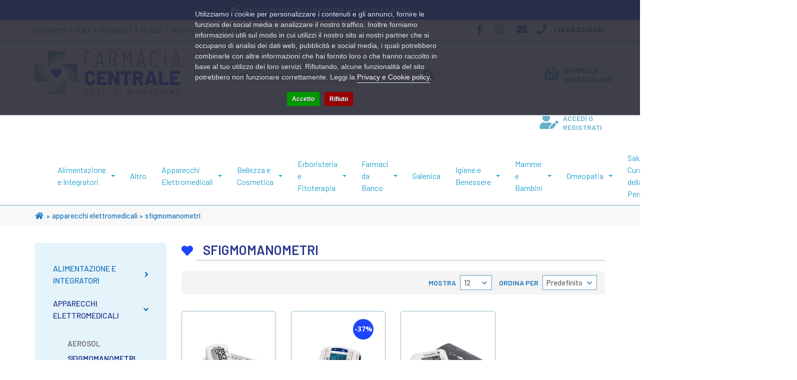

--- FILE ---
content_type: text/html; charset=utf-8
request_url: https://farmaciacentraledigioacchino.com/apparecchi-elettromedicali/sfigmomanometri
body_size: 11141
content:
<!DOCTYPE html>
<!--[if IE]><![endif]-->
<!--[if IE 8 ]><html dir="ltr" lang="it" class="ie8"><![endif]-->
<!--[if IE 9 ]><html dir="ltr" lang="it" class="ie9"><![endif]-->
<!--[if (gt IE 9)|!(IE)]><!-->
<html dir="ltr" lang="it">
<!--<![endif]-->

<head>
    <meta charset="UTF-8" />
    <meta name="viewport" content="width=device-width, initial-scale=1">
    <meta http-equiv="X-UA-Compatible" content="IE=edge">
    <title>Sfigmomanometri</title>
    <base href="https://farmaciacentraledigioacchino.com/" />
                    <meta name="robots" content="index,follow" />
        <link rel="preconnect" href="https://fonts.gstatic.com">

    <link rel="stylesheet" href="https://farmaciacentraledigioacchino.com/catalog/view/theme/default/bootstrap/css/bootstrap.min.css" />
    <link rel="stylesheet" href="https://farmaciacentraledigioacchino.com/catalog/view/theme/default/fontawesome/css/all.min.css" />
    <link rel="stylesheet" href="https://farmaciacentraledigioacchino.com/catalog/view/theme/default/fontawesome/css/v4-shims.min.css" />
    <link rel="stylesheet" href="//cdn.jsdelivr.net/npm/slick-carousel@1.8.1/slick/slick.css"/>
    <link href="https://fonts.googleapis.com/css2?family=Open+Sans:ital,wght@0,300;0,400;0,600;0,700;0,800;1,300;1,400;1,600;1,700;1,800&display=swap" rel="stylesheet" />
    <link href="https://fonts.googleapis.com/css2?family=Barlow:ital,wght@0,100;0,200;0,300;0,400;0,500;0,600;0,700;0,800;0,900;1,100;1,200;1,300;1,400;1,500;1,600;1,700;1,800;1,900&display=swap" rel="stylesheet" />
    <link rel="stylesheet" href="https://farmaciacentraledigioacchino.com/catalog/view/theme/default/stylesheet/stylesheet.css">
            <link rel="stylesheet" href="catalog/view/theme/default/stylesheet/pavmegamenu/style.css" media="screen" />
                <link href="https://farmaciacentraledigioacchino.com/apparecchi-elettromedicali/sfigmomanometri" rel="canonical" />
            <link href="https://farmaciacentraledigioacchino.com/image/catalog/favicon-16x16.png" rel="icon" />
    
        <script src="https://farmaciacentraledigioacchino.com/catalog/view/theme/default/javascript/jquery-3.5.1.min.js"></script>
    
        <script src="https://farmaciacentraledigioacchino.com/catalog/view/theme/default/bootstrap/js/bootstrap.min.js"></script>
    <script src="//cdn.jsdelivr.net/npm/slick-carousel@1.8.1/slick/slick.min.js"></script>
    <script src="https://farmaciacentraledigioacchino.com/catalog/view/theme/default/javascript/common.js"></script>
                <!-- Global site tag (gtag.js) - Google Analytics -->
<script async src="https://www.googletagmanager.com/gtag/js?id=G-0W6FHWRXCE"></script>
<script>
  window.dataLayer = window.dataLayer || [];
  function gtag(){dataLayer.push(arguments);}
  gtag('js', new Date());

  gtag('config', 'G-0W6FHWRXCE');
  gtag('config', 'UA-213335480-1', {'cookieExpires': 0, 'anonymize_ip': true});
</script>

            <script>!function(f,b,e,v,n,t,s){if(f.fbq)return;n=f.fbq=function(){n.callMethod?n.callMethod.apply(n,arguments):n.queue.push(arguments)};if(!f._fbq)f._fbq=n;n.push=n;n.loaded=!0;n.version='2.0';n.queue=[];t=b.createElement(e);t.async=!0;t.src=v;s=b.getElementsByTagName(e)[0];s.parentNode.insertBefore(t,s)}(window,document,'script','');  fbq('init', '755517815648139');fbq('track', 'PageView', {value: '0.00', currency: 'EUR'});</script>
    
    <link rel="apple-touch-icon" sizes="180x180" href="/favicon/apple-touch-icon.png">
    <link rel="icon" type="image/png" sizes="32x32" href="/favicon/favicon-32x32.png">
    <link rel="icon" type="image/png" sizes="16x16" href="/favicon/favicon-16x16.png">
    <link rel="manifest" href="/favicon/site.webmanifest">
    <link rel="mask-icon" href="/favicon/safari-pinned-tab.svg" color="#1f45fc">
    <link rel="shortcut icon" href="/favicon/favicon.ico">
    <meta name="msapplication-TileColor" content="#1f45fc">
    <meta name="msapplication-config" content="/favicon/browserconfig.xml">
    <meta name="theme-color" content="#ffffff">

    <!-- Doofinder -->
    <script>
      var doofinder_script ='//cdn.doofinder.com/media/js/doofinder-classic.7.latest.min.js';
      (function(d,t){var f=d.createElement(t),s=d.getElementsByTagName(t)[0];f.async=1;
      f.src=('https:'==location.protocol?'https:':'http:')+doofinder_script;
      f.setAttribute('charset','utf-8');
      s.parentNode.insertBefore(f,s)}(document,'script'));

      var dfClassicLayers = [{
        "hashid": "dcdaf7e7f64b2e3e3b8febb07cd04049",
        "zone": "eu1",
        "display": {
          "lang": "it",
          "width": "80%",
          "align": "center",
          "facets": {
            "attached": "left"
          }
        },
        "queryInput": "input[name='search']"
      }];
    </script>
    <!-- Doofinder - END -->

				<meta property="og:title" content="Sfigmomanometri" >
                <meta property="og:description" content="" >
												<meta property="og:site_name" content="Farmacia Centrale" >
				                <meta property="og:image" content="https://farmaciacentraledigioacchino.com/image/cache/catalog/footer_logo-300x300.png" >
                                <meta property="og:image:width" content="300" >
                                <meta property="og:image:height" content="300" >
                                <meta property="og:url" content="https://farmaciacentraledigioacchino.com/sfigmomanometri" >
                                <meta property="og:type" content="website" >
                                

				                
<script src="catalog/view/javascript/ee_tracking.min.js?eetv=2.2.1.0" type="text/javascript"></script>



<script>
    /**
    * Criteo dummy
    */
    window.criteo_q = window.criteo_q || [];
    window.criteo_q.push = function() {};
    /**
    * Zoorate (feedaty) dummy
    */
    do_widget = function() {};
</script>
</head>

<body class="product-category-213_227">
<div class="r2-wrapper">

<script>
    var _cookieBarSettings = {
        "message": "Utilizziamo i cookie per personalizzare i contenuti e gli annunci, fornire le funzioni dei social media e analizzare il nostro traffico. Inoltre forniamo informazioni utili sul modo in cui utilizzi il nostro sito ai nostri partner che si occupano di analisi dei dati web, pubblicità e social media, i quali potrebbero combinarle con altre informazioni che hai fornito loro o che hanno raccolto in base al tuo utilizzo dei loro servizi. Rifiutando, alcune funzionalità del sito potrebbero non funzionare correttamente. Leggi la <a target=\"_blank\" class=\"cookie-bar_policy\" href=\"{url}\">{label}</a>.",
        "policy_url": "https://farmaciacentraledigioacchino.com/privacy-cookie",
        "policy_label": "Privacy e Cookie policy",
        "accept_label": "Accetto",
        "refuse_label": "Rifiuto"
    };
</script>
            
  <div class="top-message"><i class="far fa-truck-loading"></i> <a href="/info-spedizioni">Spedizioni gratuite per ordini superiori a &euro; 50,00</a></div>
  <nav id="top">
    <div class="container">
      <div id="top-links-left" class="nav pull-left">
                        <ul class="list-inline links">
          <li><a href="https://farmaciacentraledigioacchino.com/chi-siamo">Chi siamo</a></li>
          <li><a href="https://farmaciacentraledigioacchino.com/information/faq">FAQ</a></li>
          <li><a href="https://farmaciacentraledigioacchino.com/blog">Consigli</a></li>
          <li><a href="https://farmaciacentraledigioacchino.com/le-nostre-guide">Guide</a></li>
          <li><a href="https://farmaciacentraledigioacchino.com/i-nostri-servizi">Servizi</a></li>
          <li><a href="https://farmaciacentraledigioacchino.com/information/contact">Contattaci</a></li>
        </ul>
      </div>
      <div id="top-links" class="nav pull-right">
        <ul class="list-inline socials">
          <li><a href="https://www.facebook.com/FarmaciaDiGioacchino" target="_blank"><i class="fab fa-facebook-f"></i></a></li>
          <li><a href="https://www.instagram.com/digioacchinofarmacia/" target="_blank"><i class="fab fa-instagram"></i></a></li>
          <li><a href="mailto:info@farmaciacentraledigioacchino.com"><i class="fas fa-envelope"></i></a></li>
          <li><a href="tel:39063235387"><i class="fa fa-phone"></i> <span class="hidden-xs hidden-sm hidden-md">+39 06 3235387</span></a></li>
                </ul>
      </div>
    </div>
  </nav>
  <header>
    <div class="container">
      <div class="row">
        <div class="col-lg-4 col-md-3 col-sm-12 col-xs-12 logo-col">
          <div id="logo">
                      <a href="https://farmaciacentraledigioacchino.com/"><img src="/image/catalog/logo.svg" title="Farmacia Centrale" alt="Farmacia Centrale" class="img-responsive" /></a>
                    </div>
        </div>
        <div class="col-lg-5 col-md-5 col-sm-6 col-xs-12 search-col"><div id="search" class="input-group">
    <input type="text" name="search" value="" placeholder="Cerca qui il tuo prodotto" class="form-control input-lg" />
    <span class="input-group-btn">
        <button type="button" class="btn btn-default btn-lg"><i class="fa fa-search"></i></button>
    </span>
</div></div>
        <div class="col-lg-3 col-md-4 col-sm-6 col-xs-12 cart-col">
          <div id="cart" class="btn-group btn-block">
  <button type="button" data-toggle="dropdown" data-loading-text="…" class="btn btn-inverse btn-block btn-lg dropdown-toggle"><i class="fas fa-shopping-basket"></i> <span class="cart-label-cnt"><span id="cart-label">Carrello</span><br /><span id="cart-total">(0 articolo/i)</span></span></button>
  <ul class="dropdown-menu pull-right cart-menu">

											
      <li>
      <p class="text-center">Il carrello &egrave; vuoto!</p>
    </li>
    </ul>
</div>          <div id="top_profile">
            <a href="https://farmaciacentraledigioacchino.com/account/account">
              <i class="fas fa-user-edit"></i>
              <span class="profile-label-cnt">Accedi o<br />Registrati</span>
            </a>
          </div>
        </div>
      </div>
    </div>
  </header>
  <div class="container">
    <div class="r2-open-side-menu-wrapper"><button class="r2-open-side-menu"><i class="fas fa-bars"></i> Menu</button></div>
    <nav class="r2-mainmenu"><button id="r2-close-side-menu"><i class="fas fa-times"></i></button><ul class="nav megamenu"><li class="" ><a href=""><span class="menu-title"></span></a></li><li class="parent dropdown " ><a class="dropdown-toggle" href="https://farmaciacentraledigioacchino.com/alimentazione-e-integratori"><span class="menu-title">Alimentazione e Integratori</span><b class="caret"></b></a><div class="dropdown-menu level1"  ><ul class="children2"><li class=" " ><a href="https://farmaciacentraledigioacchino.com/alimentazione-e-integratori/alimentazione-speciale"><span class="menu-title">Alimentazione Speciale</span></a></li><li class=" " ><a href="https://farmaciacentraledigioacchino.com/alimentazione-e-integratori/integratori-alimentari"><span class="menu-title">Integratori Alimentari</span></a></li></ul></div></li><li class="" ><a href="https://farmaciacentraledigioacchino.com/altro"><span class="menu-title">Altro</span></a></li><li class="parent dropdown " ><a class="dropdown-toggle" href="https://farmaciacentraledigioacchino.com/apparecchi-elettromedicali"><span class="menu-title">Apparecchi Elettromedicali</span><b class="caret"></b></a><div class="dropdown-menu level1"  ><ul class="children8"><li class=" " ><a href="https://farmaciacentraledigioacchino.com/apparecchi-elettromedicali/aerosol"><span class="menu-title">Aerosol</span></a></li><li class=" " ><a href="https://farmaciacentraledigioacchino.com/apparecchi-elettromedicali/sfigmomanometri"><span class="menu-title">Sfigmomanometri</span></a></li><li class=" " ><a href="https://farmaciacentraledigioacchino.com/apparecchi-elettromedicali/terapia-termica"><span class="menu-title">Terapia termica</span></a></li><li class=" " ><a href="https://farmaciacentraledigioacchino.com/apparecchi-elettromedicali/termometri"><span class="menu-title">Termometri</span></a></li></ul></div></li><li class="parent dropdown " ><a class="dropdown-toggle" href="https://farmaciacentraledigioacchino.com/bellezza-e-cosmetica"><span class="menu-title">Bellezza e Cosmetica</span><b class="caret"></b></a><div class="dropdown-menu level1"  ><ul class="children7"><li class=" " ><a href="https://farmaciacentraledigioacchino.com/bellezza-e-cosmetica/capelli-0"><span class="menu-title">Capelli</span></a></li><li class=" " ><a href="https://farmaciacentraledigioacchino.com/bellezza-e-cosmetica/corpo"><span class="menu-title">Corpo</span></a></li><li class=" " ><a href="https://farmaciacentraledigioacchino.com/bellezza-e-cosmetica/mani"><span class="menu-title">Mani</span></a></li><li class=" " ><a href="https://farmaciacentraledigioacchino.com/bellezza-e-cosmetica/piedi"><span class="menu-title">Piedi</span></a></li><li class=" " ><a href="https://farmaciacentraledigioacchino.com/bellezza-e-cosmetica/solari"><span class="menu-title">Solari</span></a></li><li class=" " ><a href="https://farmaciacentraledigioacchino.com/bellezza-e-cosmetica/trucco-e-make-up"><span class="menu-title">Trucco e Make-Up</span></a></li><li class=" " ><a href="https://farmaciacentraledigioacchino.com/bellezza-e-cosmetica/viso"><span class="menu-title">Viso</span></a></li></ul></div></li><li class="parent dropdown " ><a class="dropdown-toggle" href="https://farmaciacentraledigioacchino.com/erboristeria-e-fitoterapia"><span class="menu-title">Erboristeria e Fitoterapia</span><b class="caret"></b></a><div class="dropdown-menu level1"  ><ul class="children2"><li class=" " ><a href="https://farmaciacentraledigioacchino.com/erboristeria-e-fitoterapia/floriterapia"><span class="menu-title">Floriterapia</span></a></li></ul></div></li><li class="parent dropdown " ><a class="dropdown-toggle" href="https://farmaciacentraledigioacchino.com/farmaci-da-banco"><span class="menu-title">Farmaci da Banco</span><b class="caret"></b></a><div class="dropdown-menu level1"  ><ul class="children23"><li class=" " ><a href="https://farmaciacentraledigioacchino.com/farmaci-da-banco/allergie-0"><span class="menu-title">Allergie</span></a></li><li class=" " ><a href="https://farmaciacentraledigioacchino.com/farmaci-da-banco/altri-disturbi"><span class="menu-title">Altri Disturbi</span></a></li><li class=" " ><a href="https://farmaciacentraledigioacchino.com/farmaci-da-banco/anti-diarrea"><span class="menu-title">Anti Diarrea</span></a></li><li class=" " ><a href="https://farmaciacentraledigioacchino.com/farmaci-da-banco/antiacidi-e-digestivi"><span class="menu-title">Antiacidi e Digestivi</span></a></li><li class=" " ><a href="https://farmaciacentraledigioacchino.com/farmaci-da-banco/antiacne"><span class="menu-title">Antiacne</span></a></li><li class=" " ><a href="https://farmaciacentraledigioacchino.com/farmaci-da-banco/antimicotici"><span class="menu-title">Antimicotici</span></a></li><li class=" " ><a href="https://farmaciacentraledigioacchino.com/farmaci-da-banco/antimicrobici"><span class="menu-title">Antimicrobici</span></a></li><li class=" " ><a href="https://farmaciacentraledigioacchino.com/farmaci-da-banco/antisettici-cavo-orale"><span class="menu-title">Antisettici cavo orale</span></a></li><li class=" " ><a href="https://farmaciacentraledigioacchino.com/farmaci-da-banco/cicatrizzanti"><span class="menu-title">Cicatrizzanti</span></a></li><li class=" " ><a href="https://farmaciacentraledigioacchino.com/farmaci-da-banco/controllo-del-peso-0"><span class="menu-title">Controllo del Peso</span></a></li><li class=" " ><a href="https://farmaciacentraledigioacchino.com/farmaci-da-banco/dermatologici"><span class="menu-title">Dermatologici</span></a></li><li class=" " ><a href="https://farmaciacentraledigioacchino.com/farmaci-da-banco/disinfettanti"><span class="menu-title">Disinfettanti</span></a></li><li class=" " ><a href="https://farmaciacentraledigioacchino.com/farmaci-da-banco/disturbi-addominali"><span class="menu-title">Disturbi Addominali</span></a></li><li class=" " ><a href="https://farmaciacentraledigioacchino.com/farmaci-da-banco/dolore-febbre-e-infiammazioni"><span class="menu-title">Dolore, Febbre e Infiammazioni</span></a></li><li class=" " ><a href="https://farmaciacentraledigioacchino.com/farmaci-da-banco/genito-urinario"><span class="menu-title">Genito-Urinario</span></a></li><li class=" " ><a href="https://farmaciacentraledigioacchino.com/farmaci-da-banco/igiene-orale-0"><span class="menu-title">Igiene Orale</span></a></li><li class=" " ><a href="https://farmaciacentraledigioacchino.com/farmaci-da-banco/influenza-e-raffreddore"><span class="menu-title">Influenza e Raffreddore</span></a></li><li class=" " ><a href="https://farmaciacentraledigioacchino.com/farmaci-da-banco/occhi-1"><span class="menu-title">Occhi</span></a></li><li class=" " ><a href="https://farmaciacentraledigioacchino.com/farmaci-da-banco/sali-minerali"><span class="menu-title">Sali minerali</span></a></li><li class=" " ><a href="https://farmaciacentraledigioacchino.com/farmaci-da-banco/sistema-cardiovascolare"><span class="menu-title">Sistema Cardiovascolare</span></a></li><li class=" " ><a href="https://farmaciacentraledigioacchino.com/farmaci-da-banco/stitichezza-e-lassativi"><span class="menu-title">Stitichezza e Lassativi</span></a></li><li class=" " ><a href="https://farmaciacentraledigioacchino.com/farmaci-da-banco/stomaco-e-intestino-0"><span class="menu-title">Stomaco e Intestino</span></a></li></ul></div></li><li class="" ><a href="https://farmaciacentraledigioacchino.com/galenica"><span class="menu-title">Galenica</span></a></li><li class="parent dropdown " ><a class="dropdown-toggle" href="https://farmaciacentraledigioacchino.com/igiene-e-benessere"><span class="menu-title">Igiene e Benessere</span><b class="caret"></b></a><div class="dropdown-menu level1"  ><ul class="children11"><li class=" " ><a href="https://farmaciacentraledigioacchino.com/igiene-e-benessere/amplificatori-acustici"><span class="menu-title">Amplificatori acustici</span></a></li><li class=" " ><a href="https://farmaciacentraledigioacchino.com/igiene-e-benessere/anti-zanzare-e-insetti"><span class="menu-title">Anti zanzare e insetti</span></a></li><li class=" " ><a href="https://farmaciacentraledigioacchino.com/igiene-e-benessere/bocca-e-denti"><span class="menu-title">Bocca e Denti</span></a></li><li class=" " ><a href="https://farmaciacentraledigioacchino.com/igiene-e-benessere/capelli"><span class="menu-title">Capelli</span></a></li><li class=" " ><a href="https://farmaciacentraledigioacchino.com/igiene-e-benessere/corpo-0"><span class="menu-title">Corpo</span></a></li><li class=" " ><a href="https://farmaciacentraledigioacchino.com/igiene-e-benessere/igiene-intima-0"><span class="menu-title">Igiene intima</span></a></li><li class=" " ><a href="https://farmaciacentraledigioacchino.com/igiene-e-benessere/igiene-orale"><span class="menu-title">Igiene Orale</span></a></li><li class=" " ><a href="https://farmaciacentraledigioacchino.com/igiene-e-benessere/naso"><span class="menu-title">Naso</span></a></li><li class=" " ><a href="https://farmaciacentraledigioacchino.com/igiene-e-benessere/orecchie"><span class="menu-title">Orecchie</span></a></li><li class=" " ><a href="https://farmaciacentraledigioacchino.com/igiene-e-benessere/prodotti-per-la-casa"><span class="menu-title">Prodotti per la casa</span></a></li><li class=" " ><a href="https://farmaciacentraledigioacchino.com/igiene-e-benessere/strumenti-sanitari"><span class="menu-title">Strumenti Sanitari</span></a></li></ul></div></li><li class="parent dropdown " ><a class="dropdown-toggle" href="https://farmaciacentraledigioacchino.com/mamme-e-bambini"><span class="menu-title">Mamme e Bambini</span><b class="caret"></b></a><div class="dropdown-menu level1"  ><ul class="children5"><li class=" " ><a href="https://farmaciacentraledigioacchino.com/mamme-e-bambini/accessori"><span class="menu-title">Accessori</span></a></li><li class=" " ><a href="https://farmaciacentraledigioacchino.com/mamme-e-bambini/alimentazione-ed-integrazione"><span class="menu-title">Alimentazione ed Integrazione</span></a></li><li class=" " ><a href="https://farmaciacentraledigioacchino.com/mamme-e-bambini/giochi"><span class="menu-title">Giochi</span></a></li><li class=" " ><a href="https://farmaciacentraledigioacchino.com/mamme-e-bambini/igiene-del-bambino"><span class="menu-title">Igiene del Bambino</span></a></li></ul></div></li><li class="parent dropdown " ><a class="dropdown-toggle" href="https://farmaciacentraledigioacchino.com/omeopatia"><span class="menu-title">Omeopatia</span><b class="caret"></b></a><div class="dropdown-menu level1"  ><ul class="children14"><li class=" " ><a href="https://farmaciacentraledigioacchino.com/omeopatia/colliri"><span class="menu-title">Colliri</span></a></li><li class=" " ><a href="https://farmaciacentraledigioacchino.com/omeopatia/confetti-e-capsule"><span class="menu-title">Confetti e Capsule</span></a></li><li class=" " ><a href="https://farmaciacentraledigioacchino.com/omeopatia/creme-e-unguenti"><span class="menu-title">Creme e Unguenti</span></a></li><li class=" " ><a href="https://farmaciacentraledigioacchino.com/omeopatia/fiale"><span class="menu-title">Fiale</span></a></li><li class=" " ><a href="https://farmaciacentraledigioacchino.com/omeopatia/globuli"><span class="menu-title">Globuli</span></a></li><li class=" " ><a href="https://farmaciacentraledigioacchino.com/omeopatia/gocce"><span class="menu-title">Gocce</span></a></li><li class=" " ><a href="https://farmaciacentraledigioacchino.com/omeopatia/granuli"><span class="menu-title">Granuli</span></a></li><li class=" " ><a href="https://farmaciacentraledigioacchino.com/omeopatia/sciroppi"><span class="menu-title">Sciroppi</span></a></li><li class=" " ><a href="https://farmaciacentraledigioacchino.com/omeopatia/spray"><span class="menu-title">Spray</span></a></li><li class=" " ><a href="https://farmaciacentraledigioacchino.com/omeopatia/supposte"><span class="menu-title">Supposte</span></a></li></ul></div></li><li class="parent dropdown " ><a class="dropdown-toggle" href="https://farmaciacentraledigioacchino.com/salute-e-cura-della-persona"><span class="menu-title">Salute e Cura della Persona</span><b class="caret"></b></a><div class="dropdown-menu level1"  ><ul class="children6"><li class=" " ><a href="https://farmaciacentraledigioacchino.com/salute-e-cura-della-persona/decongestionanti-nasali"><span class="menu-title">Decongestionanti Nasali</span></a></li><li class=" " ><a href="https://farmaciacentraledigioacchino.com/salute-e-cura-della-persona/diagnostici"><span class="menu-title">Diagnostici</span></a></li><li class=" " ><a href="https://farmaciacentraledigioacchino.com/salute-e-cura-della-persona/medicazioni-e-disinfettanti"><span class="menu-title">Medicazioni e Disinfettanti</span></a></li><li class=" " ><a href="https://farmaciacentraledigioacchino.com/salute-e-cura-della-persona/ortopedia-e-comfort"><span class="menu-title">Ortopedia e Comfort</span></a></li><li class=" " ><a href="https://farmaciacentraledigioacchino.com/salute-e-cura-della-persona/prodotti-per-gli-occhi"><span class="menu-title">Prodotti per gli occhi</span></a></li><li class=" " ><a href="https://farmaciacentraledigioacchino.com/salute-e-cura-della-persona/profilattici"><span class="menu-title">Profilattici</span></a></li></ul></div></li><li class="parent dropdown " ><a class="dropdown-toggle" href="https://farmaciacentraledigioacchino.com/veterinaria-e-animali"><span class="menu-title">Veterinaria e animali</span><b class="caret"></b></a><div class="dropdown-menu level1"  ><ul class="children6"><li class=" " ><a href="https://farmaciacentraledigioacchino.com/veterinaria-e-animali/alimentazione"><span class="menu-title">Alimentazione</span></a></li><li class=" " ><a href="https://farmaciacentraledigioacchino.com/veterinaria-e-animali/antiparassitari"><span class="menu-title">Antiparassitari</span></a></li><li class=" " ><a href="https://farmaciacentraledigioacchino.com/veterinaria-e-animali/toelettatura-e-igiene"><span class="menu-title">Toelettatura e Igiene</span></a></li></ul></div></li></ul></nav>
<script>
	$(function() {
		var $r2MainMenu = $(".r2-mainmenu");

		$(".r2-open-side-menu").click(function(e) {
			$("body").toggleClass("r2-side-menu-open");
		})
		$("#r2-close-side-menu").click(function(e) {
			$("body").removeClass("r2-side-menu-open");
		});
		$("body").click(function(e) {
			if ($(e.target).is(":not(.r2-mainmenu):not(.r2-open-side-menu)") && $(e.target).parents(".r2-mainmenu,.r2-open-side-menu").length == 0) {
				$("body.r2-side-menu-open").removeClass("r2-side-menu-open");
			}
		})
		setTimeout(function() {
			//$(".r2-mainmenu .megamenu a").off('click.bs.dropdown.data-api');
			$(".r2-mainmenu .megamenu .caret").on('click', function(e) {
				if ($("body.r2-side-menu-open").length) {
					e.preventDefault();
					$(this).parents(".parent:first").toggleClass("open");
				}
			});
		}, 500);
		$(window).scroll(function(){
			$r2MainMenu.css('top', $(window).scrollTop());
		});
	});
</script>
  </div>
<div id="breadcrumb-wrapper">
    <div class="container">
        <ul class="breadcrumb">
                            <li><a href="https://farmaciacentraledigioacchino.com/">Home</a></li>
                            <li><a href="https://farmaciacentraledigioacchino.com/apparecchi-elettromedicali">Apparecchi Elettromedicali</a></li>
                            <li><a href="https://farmaciacentraledigioacchino.com/apparecchi-elettromedicali/sfigmomanometri">Sfigmomanometri</a></li>
                    </ul>
    </div>
</div><div class="container">
  <div class="row">
                <div id="content" class="col-xs-12 col-sm-12 col-md-9 col-lg-9 col-md-push-3 col-lg-push-3">
            <h1 class="page-title">Sfigmomanometri</h1>
              <div class="row basic-filters">
      <div class="col-lg-2 col-md-3 col-sm-6 col-xs-6 col-lg-push-7 col-md-push-5">
      <div class="form-group input-group input-group-sm product-filter">
        <label class="input-group-addon" for="input-limit">Mostra</label>
        <div class="minimal">
          <label>
            <select id="input-limit" class="form-control" onchange="location = this.value;">
                                        <option value="https://farmaciacentraledigioacchino.com/apparecchi-elettromedicali/sfigmomanometri?limit=12" selected="selected">12</option>
                                                      <option value="https://farmaciacentraledigioacchino.com/apparecchi-elettromedicali/sfigmomanometri?limit=25">25</option>
                                                      <option value="https://farmaciacentraledigioacchino.com/apparecchi-elettromedicali/sfigmomanometri?limit=50">50</option>
                                                      <option value="https://farmaciacentraledigioacchino.com/apparecchi-elettromedicali/sfigmomanometri?limit=75">75</option>
                                                      <option value="https://farmaciacentraledigioacchino.com/apparecchi-elettromedicali/sfigmomanometri?limit=100">100</option>
                                      </select>
          </label>
        </div>
      </div>
    </div>
    <div class="col-lg-3 col-md-4 col-sm-6 col-xs-6 col-lg-push-7 col-md-push-5">
      <div class="form-group input-group input-group-sm product-filter">
        <label class="input-group-addon" for="input-sort">Ordina per</label>
        <div class="minimal">
          <label>
            <select id="input-sort" class="form-control" onchange="location = this.value;">
                                        <option value="https://farmaciacentraledigioacchino.com/apparecchi-elettromedicali/sfigmomanometri?sort=p.sort_order&amp;order=ASC" selected="selected">Predefinito</option>
                                                      <option value="https://farmaciacentraledigioacchino.com/apparecchi-elettromedicali/sfigmomanometri?sort=pd.name&amp;order=ASC">Nome (A - Z)</option>
                                                      <option value="https://farmaciacentraledigioacchino.com/apparecchi-elettromedicali/sfigmomanometri?sort=pd.name&amp;order=DESC">Nome (Z - A)</option>
                                                      <option value="https://farmaciacentraledigioacchino.com/apparecchi-elettromedicali/sfigmomanometri?sort=p.price&amp;order=ASC">Prezzo (basso &gt; alto)</option>
                                                      <option value="https://farmaciacentraledigioacchino.com/apparecchi-elettromedicali/sfigmomanometri?sort=p.price&amp;order=DESC">Prezzo (alto &gt; basso)</option>
                                                      <option value="https://farmaciacentraledigioacchino.com/apparecchi-elettromedicali/sfigmomanometri?sort=p.model&amp;order=ASC">Modello (A - Z)</option>
                                                      <option value="https://farmaciacentraledigioacchino.com/apparecchi-elettromedicali/sfigmomanometri?sort=p.model&amp;order=DESC">Modello (Z - A)</option>
                                      </select>
          </label>
        </div>
      </div>
    </div>
  </div>
  <div class="row product-grid">
      <div class="col-lg-3 col-md-4 col-sm-6 col-xs-12">
  <div class="product-thumb">
    <div class="image">
      <a href="https://farmaciacentraledigioacchino.com/microlife-automatic-easy"><img src="https://farmaciacentraledigioacchino.com/image/cache/data/farmadati/096189-266x369.jpg" alt="MICROLIFE AUTOMATIC EASY" title="MICROLIFE AUTOMATIC EASY" class="img-responsive" width="266" height="369"/></a>
        </div>
    <div>
      <div class="caption">
        <h4><a href="https://farmaciacentraledigioacchino.com/microlife-automatic-easy">MICROLIFE AUTOMATIC EASY</a></h4>
                      <p class="price">
                  € 56,90                        </p>
                  </div>
      <div class="button-group">
        <button type="button" onclick="cart.add('37581', '1');"><span>Aggiungi al carrello</span></button>
                      </div>
    </div>
  </div>
</div>      <div class="col-lg-3 col-md-4 col-sm-6 col-xs-12">
  <div class="product-thumb">
    <div class="image">
      <a href="https://farmaciacentraledigioacchino.com/microlife-mam-wrist-misuratore-di-pressione-da-polso-bpw100"><img src="https://farmaciacentraledigioacchino.com/image/cache/data/farmadati/144976-266x369.jpg" alt="MICROLIFE MAM WRIST MISURATORE DI PRESSIONE DA POLSO BPW100" title="MICROLIFE MAM WRIST MISURATORE DI PRESSIONE DA POLSO BPW100" class="img-responsive" width="266" height="369"/></a>
          <span class="sale">-37%</span>
        </div>
    <div>
      <div class="caption">
        <h4><a href="https://farmaciacentraledigioacchino.com/microlife-mam-wrist-misuratore-di-pressione-da-polso-bpw100">MICROLIFE MAM WRIST MISURATORE DI PRESSIONE DA POLSO BPW100</a></h4>
                      <p class="price">
                  <span class="price-new">€ 69,00</span> <span class="price-old">€ 109,90</span>
                        </p>
                  </div>
      <div class="button-group">
        <button type="button" onclick="cart.add('37582', '1');"><span>Aggiungi al carrello</span></button>
                      </div>
    </div>
  </div>
</div>      <div class="col-lg-3 col-md-4 col-sm-6 col-xs-12">
  <div class="product-thumb">
    <div class="image">
      <a href="https://farmaciacentraledigioacchino.com/misuratore-di-pressione-microlife-b1-classic"><img src="https://farmaciacentraledigioacchino.com/image/cache/data/farmadati/244089-266x369.jpg" alt="MISURATORE DI PRESSIONE MICROLIFE B1 CLASSIC" title="MISURATORE DI PRESSIONE MICROLIFE B1 CLASSIC" class="img-responsive" width="266" height="369"/></a>
        </div>
    <div>
      <div class="caption">
        <h4><a href="https://farmaciacentraledigioacchino.com/misuratore-di-pressione-microlife-b1-classic">MISURATORE DI PRESSIONE MICROLIFE B1 CLASSIC</a></h4>
                      <p class="price">
                  € 59,90                        </p>
                  </div>
      <div class="button-group">
        <button type="button" onclick="cart.add('47327', '1');"><span>Aggiungi al carrello</span></button>
                      </div>
    </div>
  </div>
</div>    </div>
  <div class="row">
    <div class="col-sm-12 text-right"></div>
</div>
          </div>
        <aside id="column-left" class="col-xs-12 col-sm-12 col-md-3 col-lg-3 col-md-pull-9 col-lg-pull-9">
      <div class="sidebar-menu">
    <ul class="list-unstyled">
      <li>
          <span>
        <a href="https://farmaciacentraledigioacchino.com/alimentazione-e-integratori" >Alimentazione e Integratori</a>
        <span class="toggle collapsed" data-toggle="collapse" data-target="#cat_alimentazioneeintegratori"><i class="fas fa-angle-down"></i></span>
      </span>
      <ul class="list-unstyled collapse" id="cat_alimentazioneeintegratori">
                      <li><a href="https://farmaciacentraledigioacchino.com/alimentazione-e-integratori/alimentazione-speciale">Alimentazione Speciale</a></li>
                              <li><a href="https://farmaciacentraledigioacchino.com/alimentazione-e-integratori/integratori-alimentari">Integratori Alimentari</a></li>
                    </ul>
        </li>
      <li>
          <span>
        <a href="https://farmaciacentraledigioacchino.com/apparecchi-elettromedicali" class="active">Apparecchi Elettromedicali</a>
        <span class="toggle" data-toggle="collapse" data-target="#cat_apparecchielettromedicali"><i class="fas fa-angle-down"></i></span>
      </span>
      <ul class="list-unstyled collapse in" id="cat_apparecchielettromedicali">
                      <li><a href="https://farmaciacentraledigioacchino.com/apparecchi-elettromedicali/aerosol">Aerosol</a></li>
                              <li class="active"><a href="https://farmaciacentraledigioacchino.com/apparecchi-elettromedicali/sfigmomanometri" class="active">Sfigmomanometri</a></li>
                              <li><a href="https://farmaciacentraledigioacchino.com/apparecchi-elettromedicali/terapia-termica">Terapia termica</a></li>
                              <li><a href="https://farmaciacentraledigioacchino.com/apparecchi-elettromedicali/termometri">Termometri</a></li>
                    </ul>
        </li>
      <li>
          <span>
        <a href="https://farmaciacentraledigioacchino.com/bellezza-e-cosmetica" >Bellezza e Cosmetica</a>
        <span class="toggle collapsed" data-toggle="collapse" data-target="#cat_bellezzaecosmetica"><i class="fas fa-angle-down"></i></span>
      </span>
      <ul class="list-unstyled collapse" id="cat_bellezzaecosmetica">
                      <li><a href="https://farmaciacentraledigioacchino.com/bellezza-e-cosmetica/capelli-0">Capelli</a></li>
                              <li><a href="https://farmaciacentraledigioacchino.com/bellezza-e-cosmetica/corpo">Corpo</a></li>
                              <li><a href="https://farmaciacentraledigioacchino.com/bellezza-e-cosmetica/mani">Mani</a></li>
                              <li><a href="https://farmaciacentraledigioacchino.com/bellezza-e-cosmetica/piedi">Piedi</a></li>
                              <li><a href="https://farmaciacentraledigioacchino.com/bellezza-e-cosmetica/solari">Solari</a></li>
                              <li><a href="https://farmaciacentraledigioacchino.com/bellezza-e-cosmetica/trucco-e-make-up">Trucco e Make-Up</a></li>
                              <li><a href="https://farmaciacentraledigioacchino.com/bellezza-e-cosmetica/viso">Viso</a></li>
                    </ul>
        </li>
      <li>
          <span>
        <a href="https://farmaciacentraledigioacchino.com/erboristeria-e-fitoterapia" >Erboristeria e Fitoterapia</a>
        <span class="toggle collapsed" data-toggle="collapse" data-target="#cat_erboristeriaefitoterapia"><i class="fas fa-angle-down"></i></span>
      </span>
      <ul class="list-unstyled collapse" id="cat_erboristeriaefitoterapia">
                      <li><a href="https://farmaciacentraledigioacchino.com/erboristeria-e-fitoterapia/floriterapia">Floriterapia</a></li>
                    </ul>
        </li>
      <li>
          <span>
        <a href="https://farmaciacentraledigioacchino.com/farmaci-da-banco" >Farmaci da Banco</a>
        <span class="toggle collapsed" data-toggle="collapse" data-target="#cat_farmacidabanco"><i class="fas fa-angle-down"></i></span>
      </span>
      <ul class="list-unstyled collapse" id="cat_farmacidabanco">
                      <li><a href="https://farmaciacentraledigioacchino.com/farmaci-da-banco/allergie-0">Allergie</a></li>
                              <li><a href="https://farmaciacentraledigioacchino.com/farmaci-da-banco/altri-disturbi">Altri Disturbi</a></li>
                              <li><a href="https://farmaciacentraledigioacchino.com/farmaci-da-banco/anti-diarrea">Anti Diarrea</a></li>
                              <li><a href="https://farmaciacentraledigioacchino.com/farmaci-da-banco/antiacidi-e-digestivi">Antiacidi e Digestivi</a></li>
                              <li><a href="https://farmaciacentraledigioacchino.com/farmaci-da-banco/antiacne">Antiacne</a></li>
                              <li><a href="https://farmaciacentraledigioacchino.com/farmaci-da-banco/antimicotici">Antimicotici</a></li>
                              <li><a href="https://farmaciacentraledigioacchino.com/farmaci-da-banco/antimicrobici">Antimicrobici</a></li>
                              <li><a href="https://farmaciacentraledigioacchino.com/farmaci-da-banco/antisettici-cavo-orale">Antisettici cavo orale</a></li>
                              <li><a href="https://farmaciacentraledigioacchino.com/farmaci-da-banco/cicatrizzanti">Cicatrizzanti</a></li>
                              <li><a href="https://farmaciacentraledigioacchino.com/farmaci-da-banco/controllo-del-peso-0">Controllo del Peso</a></li>
                              <li><a href="https://farmaciacentraledigioacchino.com/farmaci-da-banco/dermatologici">Dermatologici</a></li>
                              <li><a href="https://farmaciacentraledigioacchino.com/farmaci-da-banco/disinfettanti">Disinfettanti</a></li>
                              <li><a href="https://farmaciacentraledigioacchino.com/farmaci-da-banco/disturbi-addominali">Disturbi Addominali</a></li>
                              <li><a href="https://farmaciacentraledigioacchino.com/farmaci-da-banco/dolore-febbre-e-infiammazioni">Dolore, Febbre e Infiammazioni</a></li>
                              <li><a href="https://farmaciacentraledigioacchino.com/farmaci-da-banco/genito-urinario">Genito-Urinario</a></li>
                              <li><a href="https://farmaciacentraledigioacchino.com/farmaci-da-banco/igiene-orale-0">Igiene Orale</a></li>
                              <li><a href="https://farmaciacentraledigioacchino.com/farmaci-da-banco/influenza-e-raffreddore">Influenza e Raffreddore</a></li>
                              <li><a href="https://farmaciacentraledigioacchino.com/farmaci-da-banco/occhi-1">Occhi</a></li>
                              <li><a href="https://farmaciacentraledigioacchino.com/farmaci-da-banco/sali-minerali">Sali minerali</a></li>
                              <li><a href="https://farmaciacentraledigioacchino.com/farmaci-da-banco/sistema-cardiovascolare">Sistema Cardiovascolare</a></li>
                              <li><a href="https://farmaciacentraledigioacchino.com/farmaci-da-banco/stitichezza-e-lassativi">Stitichezza e Lassativi</a></li>
                              <li><a href="https://farmaciacentraledigioacchino.com/farmaci-da-banco/stomaco-e-intestino-0">Stomaco e Intestino</a></li>
                    </ul>
        </li>
      <li>
          <span><a href="https://farmaciacentraledigioacchino.com/galenica" >Galenica</a></span>
        </li>
      <li>
          <span>
        <a href="https://farmaciacentraledigioacchino.com/igiene-e-benessere" >Igiene e Benessere</a>
        <span class="toggle collapsed" data-toggle="collapse" data-target="#cat_igieneebenessere"><i class="fas fa-angle-down"></i></span>
      </span>
      <ul class="list-unstyled collapse" id="cat_igieneebenessere">
                      <li><a href="https://farmaciacentraledigioacchino.com/igiene-e-benessere/amplificatori-acustici">Amplificatori acustici</a></li>
                              <li><a href="https://farmaciacentraledigioacchino.com/igiene-e-benessere/anti-zanzare-e-insetti">Anti zanzare e insetti</a></li>
                              <li><a href="https://farmaciacentraledigioacchino.com/igiene-e-benessere/bocca-e-denti">Bocca e Denti</a></li>
                              <li><a href="https://farmaciacentraledigioacchino.com/igiene-e-benessere/capelli">Capelli</a></li>
                              <li><a href="https://farmaciacentraledigioacchino.com/igiene-e-benessere/corpo-0">Corpo</a></li>
                              <li><a href="https://farmaciacentraledigioacchino.com/igiene-e-benessere/igiene-intima-0">Igiene intima</a></li>
                              <li><a href="https://farmaciacentraledigioacchino.com/igiene-e-benessere/igiene-orale">Igiene Orale</a></li>
                              <li><a href="https://farmaciacentraledigioacchino.com/igiene-e-benessere/naso">Naso</a></li>
                              <li><a href="https://farmaciacentraledigioacchino.com/igiene-e-benessere/orecchie">Orecchie</a></li>
                              <li><a href="https://farmaciacentraledigioacchino.com/igiene-e-benessere/prodotti-per-la-casa">Prodotti per la casa</a></li>
                              <li><a href="https://farmaciacentraledigioacchino.com/igiene-e-benessere/strumenti-sanitari">Strumenti Sanitari</a></li>
                    </ul>
        </li>
      <li>
          <span>
        <a href="https://farmaciacentraledigioacchino.com/mamme-e-bambini" >Mamme e Bambini</a>
        <span class="toggle collapsed" data-toggle="collapse" data-target="#cat_mammeebambini"><i class="fas fa-angle-down"></i></span>
      </span>
      <ul class="list-unstyled collapse" id="cat_mammeebambini">
                      <li><a href="https://farmaciacentraledigioacchino.com/mamme-e-bambini/accessori">Accessori</a></li>
                              <li><a href="https://farmaciacentraledigioacchino.com/mamme-e-bambini/alimentazione-ed-integrazione">Alimentazione ed Integrazione</a></li>
                              <li><a href="https://farmaciacentraledigioacchino.com/mamme-e-bambini/giochi">Giochi</a></li>
                              <li><a href="https://farmaciacentraledigioacchino.com/mamme-e-bambini/igiene-del-bambino">Igiene del Bambino</a></li>
                    </ul>
        </li>
      <li>
          <span>
        <a href="https://farmaciacentraledigioacchino.com/omeopatia" >Omeopatia</a>
        <span class="toggle collapsed" data-toggle="collapse" data-target="#cat_omeopatia"><i class="fas fa-angle-down"></i></span>
      </span>
      <ul class="list-unstyled collapse" id="cat_omeopatia">
                      <li><a href="https://farmaciacentraledigioacchino.com/omeopatia/colliri">Colliri</a></li>
                              <li><a href="https://farmaciacentraledigioacchino.com/omeopatia/confetti-e-capsule">Confetti e Capsule</a></li>
                              <li><a href="https://farmaciacentraledigioacchino.com/omeopatia/creme-e-unguenti">Creme e Unguenti</a></li>
                              <li><a href="https://farmaciacentraledigioacchino.com/omeopatia/fiale">Fiale</a></li>
                              <li><a href="https://farmaciacentraledigioacchino.com/omeopatia/globuli">Globuli</a></li>
                              <li><a href="https://farmaciacentraledigioacchino.com/omeopatia/gocce">Gocce</a></li>
                              <li><a href="https://farmaciacentraledigioacchino.com/omeopatia/granuli">Granuli</a></li>
                              <li><a href="https://farmaciacentraledigioacchino.com/omeopatia/sciroppi">Sciroppi</a></li>
                              <li><a href="https://farmaciacentraledigioacchino.com/omeopatia/spray">Spray</a></li>
                              <li><a href="https://farmaciacentraledigioacchino.com/omeopatia/supposte">Supposte</a></li>
                    </ul>
        </li>
      <li>
          <span>
        <a href="https://farmaciacentraledigioacchino.com/salute-e-cura-della-persona" >Salute e Cura della Persona</a>
        <span class="toggle collapsed" data-toggle="collapse" data-target="#cat_saluteecuradellapersona"><i class="fas fa-angle-down"></i></span>
      </span>
      <ul class="list-unstyled collapse" id="cat_saluteecuradellapersona">
                      <li><a href="https://farmaciacentraledigioacchino.com/salute-e-cura-della-persona/decongestionanti-nasali">Decongestionanti Nasali</a></li>
                              <li><a href="https://farmaciacentraledigioacchino.com/salute-e-cura-della-persona/diagnostici">Diagnostici</a></li>
                              <li><a href="https://farmaciacentraledigioacchino.com/salute-e-cura-della-persona/medicazioni-e-disinfettanti">Medicazioni e Disinfettanti</a></li>
                              <li><a href="https://farmaciacentraledigioacchino.com/salute-e-cura-della-persona/ortopedia-e-comfort">Ortopedia e Comfort</a></li>
                              <li><a href="https://farmaciacentraledigioacchino.com/salute-e-cura-della-persona/prodotti-per-gli-occhi">Prodotti per gli occhi</a></li>
                              <li><a href="https://farmaciacentraledigioacchino.com/salute-e-cura-della-persona/profilattici">Profilattici</a></li>
                    </ul>
        </li>
      <li>
          <span>
        <a href="https://farmaciacentraledigioacchino.com/veterinaria-e-animali" >Veterinaria e animali</a>
        <span class="toggle collapsed" data-toggle="collapse" data-target="#cat_veterinariaeanimali"><i class="fas fa-angle-down"></i></span>
      </span>
      <ul class="list-unstyled collapse" id="cat_veterinariaeanimali">
                      <li><a href="https://farmaciacentraledigioacchino.com/veterinaria-e-animali/alimentazione">Alimentazione</a></li>
                              <li><a href="https://farmaciacentraledigioacchino.com/veterinaria-e-animali/antiparassitari">Antiparassitari</a></li>
                              <li><a href="https://farmaciacentraledigioacchino.com/veterinaria-e-animali/toelettatura-e-igiene">Toelettatura e Igiene</a></li>
                    </ul>
        </li>
      <li>
          <span><a href="https://farmaciacentraledigioacchino.com/altro" >Altro</a></span>
        </li>
    </ul>
</div>      
            
<div id="banner0" class="banner">
            <div class="item">
                            <a href="https://api.whatsapp.com/send/?phone=393317819947&amp;text&amp;type=phone_number&amp;app_absent=0" ><img src="https://farmaciacentraledigioacchino.com/image/cache/catalog/home_focuses/BANNER_home_whatsapp_2-360x266.jpg" alt="Contattaci su Whatsapp al 331 781 9947" class="img-responsive" width="360" height="266" /></a>
                    </div>
    </div>
      <div id="multiple-featured-0" class="multiple-featured home-vertical">
  <h3>
      Scelti per te    </h3>
  <div class="row">
      <div class="">
  <div class="product-thumb">
    <div class="image">
      <a href="https://farmaciacentraledigioacchino.com/monteil-acti-vita-neck-treatment-pro-c-gen-50-ml"><img src="https://farmaciacentraledigioacchino.com/image/cache/catalog/MONTEIL/MONTEIL%20ACTI%20VITA%20NECK%20TREATMENT%20PRO%20C%20GEN%2050%20ML-138x180.jpg" alt="MONTEIL ACTI VITA NECK TREATMENT PRO C GEN 50 ML" title="MONTEIL ACTI VITA NECK TREATMENT PRO C GEN 50 ML" class="img-responsive" width="138" height="180"/></a>
        </div>
    <div>
      <div class="caption">
        <h4><a href="https://farmaciacentraledigioacchino.com/monteil-acti-vita-neck-treatment-pro-c-gen-50-ml">MONTEIL ACTI VITA NECK TREATMENT PRO C GEN 50 ML</a></h4>
                      <p class="price">
                  € 68,00                        </p>
                  </div>
      <div class="button-group">
        <button type="button" onclick="cart.add('30939', '1');"><span>Aggiungi al carrello</span></button>
                      </div>
    </div>
  </div>
</div>      <div class="">
  <div class="product-thumb">
    <div class="image">
      <a href="https://farmaciacentraledigioacchino.com/triderm-sapone-marsiglia-500-ml"><img src="https://farmaciacentraledigioacchino.com/image/cache/data/farmadati/221392-138x180.jpg" alt="TRIDERM SAPONE MARSIGLIA 500 ML" title="TRIDERM SAPONE MARSIGLIA 500 ML" class="img-responsive" width="138" height="180"/></a>
        </div>
    <div>
      <div class="caption">
        <h4><a href="https://farmaciacentraledigioacchino.com/triderm-sapone-marsiglia-500-ml">TRIDERM SAPONE MARSIGLIA 500 ML</a></h4>
                      <p class="price">
                  € 11,90                        </p>
                  </div>
      <div class="button-group">
        <button type="button" onclick="cart.add('34905', '1');"><span>Aggiungi al carrello</span></button>
                      </div>
    </div>
  </div>
</div>    </div>
</div>
      
            
<div id="banner1" class="banner">
            <div class="item">
                            <a href="/i-nostri-suggerimenti" ><img src="https://farmaciacentraledigioacchino.com/image/cache/catalog/side_banners/side_banner_rimedi-360x232.jpg" alt="Trova il rimedio giusto!" class="img-responsive" width="360" height="232" /></a>
                    </div>
    </div>
    </aside>
      </div>
</div>

<script type="application/ld+json">
{
"@context": "https://schema.org",
"@type": "BreadcrumbList",
"itemListElement":
[
{
"@type": "ListItem",
"position": 1,
"name": "Home",
"item": "https://farmaciacentraledigioacchino.com/"
},
{
"@type": "ListItem",
"position": 2,
"name": "Apparecchi Elettromedicali",
"item": "https://farmaciacentraledigioacchino.com/apparecchi-elettromedicali"
},{
"@type": "ListItem",
"position": 3,
"name": "Sfigmomanometri",
"item": "https://farmaciacentraledigioacchino.com/apparecchi-elettromedicali/sfigmomanometri"
}]
}
</script>
                

<div class="footer-newsletter-block">
  <div class="container">
    <div class="col-lg-6 col-md-12 col-sm-12 col-xs 12">
      <div class="nl-logo">-5%</div>
      <div class="nl-description">
        <h4>Iscriviti alla Newsletter</h4>
        <span>Ricevi subito in regalo <strong>un codice sconto del 5%</strong> da utilizzare sul tuo prossimo ordine!</span>
      </div>
    </div>
    <div class="col-lg-6 col-md-12 col-sm-12 col-xs 12">
      <form action="https://newsletter.rifraf.it/subscribe" method="POST" accept-charset="utf-8">
        <input type="hidden" name="list" value="892AVLzI0bH8763F0UBmvcf4xA" />
        <input name="subform" type="hidden" value="yes">
        <input type="hidden" name="gdpr" value="true" />
        <input type="hidden" name="name" id="name" value="" />
        <input type="email" name="email" id="email" value="" placeholder="la tua email qui" required="required" /><button type="submit" name="submit" id="submit">Iscriviti</button>
        <div class="nl-privacy-cnt">
          <input type="checkbox" id="nl-privacy" required="required" />
          <label for="nl-privacy">Dichiaro di aver letto <a href="/privacy-cookie" target="_blank">la Privacy e Cookie policy</a> e autorizzo il trattamento dei miei dati personali.</label>
        </div>
      </form>
    </div>
  </div>
</div><footer>
    <div class="container">
        <div class="row">
            <div class="col-lg-3 col-md-3 col-sm-6 col-xs-12">
                <img src="/image/catalog/footer_logo.png" alt="Farmacia Centrale Di Gioacchino" class="img-responsive" />
                <address>
                    <ul class="list-unstyled">
                        <li><i class="fas fa-map-marker-alt"></i> Via Cola di Rienzo, 124
00192, Roma</li>
                        <li><i class="fas fa-phone"></i> +39 06 3235387 // <a href="https://wa.me/393317819947" target="_blank">+39 331 7819947</a></li>
                        <li><i class="fas fa-envelope"></i> <a href="mailto:info@farmaciacentraledigioacchino.com">info@farmaciacentraledigioacchino.com</a></li>
                    </ul>
                    <div class="footer_socials">
Seguici su <a href="https://www.facebook.com/FarmaciaDiGioacchino" target="_blank"><i class="fa fa-facebook"></i></a>
<a href="https://www.instagram.com/digioacchinofarmacia/" target="_blank"><i class="fa fa-instagram"></i></a>
</div>
                </address>
            </div>
                            <div class="col-lg-3 col-md-3 col-sm-6 col-xs-12">
                    <h5>Informazioni</h5>
                    <ul class="list-unstyled">
                                                    <li><a href="https://farmaciacentraledigioacchino.com/condizioni-di-vendita">Condizioni di vendita</a></li>
                                                    <li><a href="https://farmaciacentraledigioacchino.com/info-spedizioni">Informazioni sulle spedizioni</a></li>
                                                    <li><a href="https://farmaciacentraledigioacchino.com/privacy-cookie">Informativa sulla Privacy</a></li>
                                                    <li><a href="https://farmaciacentraledigioacchino.com/le-nostre-guide">Le nostre guide</a></li>
                                            </ul>
                </div>
                        <div class="col-lg-3 col-md-3 col-sm-6 col-xs-12">
                <h5>Account</h5>
                <ul class="list-unstyled">
                    <li><a href="https://farmaciacentraledigioacchino.com/account/account">Il tuo account</a></li>
                    <li><a href="https://farmaciacentraledigioacchino.com/account/order">Storico ordini</a></li>
                    <li><a href="https://farmaciacentraledigioacchino.com/account/wishlist">Lista dei desideri</a></li>
                    <li><a href="https://farmaciacentraledigioacchino.com/account/newsletter">Iscriviti alla Newsletter</a></li>
                </ul>
            </div>
            <div class="col-lg-3 col-md-3 col-sm-6 col-xs-12">
                <h5>Link veloci</h5>
                <ul class="list-unstyled">
                    <li><a href="https://farmaciacentraledigioacchino.com/chi-siamo">Chi siamo</a></li>

									<li><a href="https://farmaciacentraledigioacchino.com/information/faq">FAQ</a></li>
								
			 
                    <li><a href="/product/manufacturer">Marchi</a></li>
                    <li><a href="https://farmaciacentraledigioacchino.com/blog">I nostri consigli</a></li>
                                    </ul>
            </div>
                    </div>
    </div>
    <div class="powered">
        <div class="container">
            <div class="row">
                <div class="col-md-6">
                    <p>&copy; 2026 Farmacia Centrale Dott. Giorgio Di Gioacchino - Partita IVA 11702831006 /// <a href="https://www.rifraf.it" target="_blank">web agency</a><br><br> Si comunica che la nostra azienda ha ricevuto aiuti di Stato ed aiuti de minimis come indicato nel Registro nazionale degli aiuti di Stato di cui all’art. 52 della L. 234/2012, consultabile collegandosi al seguente link: https://dsantf.rna.gov.it/</p>
                </div>
                <div class="col-md-6">
                    <ul class="list-unstyled list-inline">
                        <li><img src="/image/theme/icon_footer_paypal.png" alt="PayPal" class="img-responsive" /></li>
                        <li><img src="/image/theme/icon_footer_mastercard.png" alt="MasterCard" class="img-responsive" /></li>
                        <li><img src="/image/theme/icon_footer_cirrus.png" alt="Cirrus" class="img-responsive" /></li>
                        <li><img src="/image/theme/icon_footer_maestro.png" alt="Maestro" class="img-responsive" /></li>
                        <li><img src="/image/theme/icon_footer_visa.png" alt="VISA" class="img-responsive" /></li>
                        <li><img src="/image/theme/icon_footer_visa_electron.png" alt="VISA Electron" class="img-responsive" /></li>
                        <li><img src="/image/theme/icon_footer_amex.png" alt="American Express" class="img-responsive" /></li>
                    </ul>
                </div>
            </div>
        </div>
    </div>
</footer>
</div>

    <div class="cookie-bar cookie-bar--accepted">
        <div class="cookie-bar_content">
            <p class="cookie-bar_message"></p>
            <div class="cookie-bar_actions"><button class="cookie-bar_accept"></button><button class="cookie-bar_refuse"></button></div>
        </div>
        <span class="cookie-bar_maximize">Privacy e Cookie</span>
    </div>
    <style>
        .cookie-bar { transition: all 0.2s ease !important; position: fixed !important; z-index: 999999999 !important; border-radius: 0 !important; }
        .cookie-bar .cookie-bar_content { transition: all 0.2s ease !important; }

        .cookie-bar, .cookie-bar * { box-sizing: border-box !important; }

        .cookie-bar.cookie-bar--maximized { display: block !important; top: 0 !important; left: 0 !important; width: 100% !important; border-bottom: 2px solid #e0e7f0 !important; background: rgba(42, 43, 53, 0.9) !important; color: #e0e7f0 !important; }
        .cookie-bar.cookie-bar--maximized .cookie-bar_maximize { display: none !important; }
        .cookie-bar.cookie-bar--maximized .cookie-bar_content { display: block !important; padding: 18px !important; font-family: sans-serif !important; font-size: 14px !important; line-height: 21px !important; text-transform: initial !important; }
        .cookie-bar.cookie-bar--maximized .cookie-bar_content p { max-width: 500px !important; margin: 0 auto 18px !important; color: inherit !important; font-size: inherit !important; line-height: inherit !important; }
        .cookie-bar.cookie-bar--maximized .cookie-bar_content a { display: inline-block !important; border-bottom: 1px solid #e0e7f0 !important; }
        .cookie-bar.cookie-bar--maximized .cookie-bar_actions { display: block !important; }

        .cookie-bar.cookie-bar--minimized { cursor: pointer !important; display: inline-block !important; overflow: hidden !important; border-radius: 0 !important; bottom: 0px !important; left: 0px !important; width: 130px !important; }
        .cookie-bar.cookie-bar--minimized .cookie-bar_maximize { display: block !important; padding: 0px !important; text-align: center !important; font-size: 12px !important; font-weight: 500; font-style: initial !important; line-height: 23px !important; text-transform: initial !important; }
        .cookie-bar.cookie-bar--minimized .cookie-bar_content { display: none !important; font-size: 0 !important; line-height: 0 !important; }
        .cookie-bar.cookie-bar--minimized .cookie-bar_content p { margin: 0 !important; }
        .cookie-bar.cookie-bar--minimized .cookie-bar_actions { display: none !important; }

        .cookie-bar.cookie-bar--minimized.cookie-bar--accepted { border: 5px solid rgba(0, 255, 0, 0.25) !important; background: #ffffff !important; text-transform: initial !important; }
        .cookie-bar.cookie-bar--minimized.cookie-bar--refused { border: 5px solid rgba(255, 0, 0, 0.25) !important; background: #ffffff !important; text-transform: initial !important; }

        .cookie-bar_actions { text-align: center !important; }
        .cookie-bar .cookie-bar_accept { display: inline !important; cursor: pointer; border: 0 !important; border-radius: 0 !important; margin: 0 5px !important; padding: 5px 10px !important; background: #009900 !important; color: #ffffff !important; font-family: sans-serif !important; font-size: 12px !important; line-height: 18px !important; text-transform: initial !important; font-weight: 700 !important; text-shadow: 1px 1px #333 !important; }
        .cookie-bar .cookie-bar_refuse { display: inline !important; cursor: pointer; border: 0 !important; border-radius: 0 !important; margin: 0 5px !important; padding: 5px 10px !important; background: #990000 !important; color: #ffffff !important; font-family: sans-serif !important; font-size: 12px !important; line-height: 18px !important; text-transform: initial !important; font-weight: 700 !important; text-shadow: 1px 1px #333 !important; }
        .cookie-bar .cookie-bar_policy { color: #ffffff !important; font-family: inherit !important; font-size: inherit !important; line-height: inherit !important; font-style: initial !important; text-transform: inherit; }

        @media print {
            .cookie-bar { display: none !important; }
        }
    </style>
    <script>
        var _cookieBarSettings = _cookieBarSettings || {},
            cookieBarSettings  = {
            "message": 'Utilizziamo i cookie per personalizzare i contenuti e gli annunci, fornire le funzioni dei social media e analizzare il nostro traffico. Inoltre forniamo informazioni utili sul modo in cui utilizzi il nostro sito ai nostri partner che si occupano di analisi dei dati web, pubblicità e social media, i quali potrebbero combinarle con altre informazioni che hai fornito loro o che hanno raccolto in base al tuo utilizzo dei loro servizi. Rifiutando, alcune funzionalità del sito potrebbero non funzionare correttamente. Leggi la <a target="_blank" class="cookie-bar_policy" href="{url}">{label}</a>.',
            "policy_url": '#',
            "policy_label": 'Privacy e Cookie policy',
            "accept_label": 'Accetto',
            "refuse_label": 'Rifiuto'
        };

        for (var key in _cookieBarSettings) {
            if (_cookieBarSettings.hasOwnProperty(key)) {
                cookieBarSettings[key] = _cookieBarSettings[key];
            }
        }

        (function(cookieBarSettings) {
            function setGdprCookie(value) {
                var d = new Date();
                d.setTime(d.getTime() + 86400000 * 365);
                document.cookie = "gdpr=" + value + ";path=/;expires=" + d.toGMTString() + ";samesite=none;secure";
            }

            function getGdprCookie() {
                var c = document.cookie.match('(?:^|;) ?gdpr=([^;]*)(?:;|$)');
                return c ? c[1] : null;
            }

            var cookieBar = document.querySelectorAll('.cookie-bar')[0];

            switch (getGdprCookie()) {
                case null:
                    cookieBar.classList.add('cookie-bar--maximized');

                    break;
                case '0':
                    cookieBar.classList.add('cookie-bar--refused');
                    cookieBar.classList.add('cookie-bar--minimized');
                    setGdprCookie(0);

                    break;
                case '1':
                    cookieBar.classList.add('cookie-bar--accepted');
                    cookieBar.classList.add('cookie-bar--minimized');
                    setGdprCookie(1);

                    break;
            }

            document.querySelectorAll('.cookie-bar_message')[0].innerHTML  = cookieBarSettings.message.replace('{url}', cookieBarSettings.policy_url).replace('{label}', cookieBarSettings.policy_label);
            document.querySelectorAll('.cookie-bar_accept')[0].textContent = cookieBarSettings.accept_label;
            document.querySelectorAll('.cookie-bar_refuse')[0].textContent = cookieBarSettings.refuse_label;

            document.querySelectorAll('.cookie-bar_accept')[0].addEventListener('click', function() {
                cookieBar.classList.add('cookie-bar--minimized');
                cookieBar.classList.remove('cookie-bar--maximized');
                cookieBar.classList.add('cookie-bar--accepted');
                cookieBar.classList.remove('cookie-bar--refused');

                if (getGdprCookie() !== '1') {
                    setGdprCookie(1);
                    location.reload();
                } else {
                    setGdprCookie(1);
                }
            });
            document.querySelectorAll('.cookie-bar_refuse')[0].addEventListener('click', function() {
                cookieBar.classList.add('cookie-bar--minimized');
                cookieBar.classList.remove('cookie-bar--maximized');
                cookieBar.classList.add('cookie-bar--refused');
                cookieBar.classList.remove('cookie-bar--accepted');

                if (getGdprCookie() === '1') {
                    setGdprCookie(0);
                    location.reload();
                } else {
                    setGdprCookie(0);
                }
            });
            document.querySelectorAll('.cookie-bar_maximize')[0].addEventListener('click', function() {
                cookieBar.classList.remove('cookie-bar--minimized');
                cookieBar.classList.add('cookie-bar--maximized');
            });
        })(cookieBarSettings);
    </script>
</body>

</html>			


--- FILE ---
content_type: text/css
request_url: https://farmaciacentraledigioacchino.com/catalog/view/theme/default/stylesheet/stylesheet.css
body_size: 10358
content:
body {
    font-family: 'Barlow', sans-serif;
    font-weight: 400;
    color: #666;
    font-size: 16px;
    line-height: 1.5;
    width: 100%;
}

h1,
h2,
h3,
h4,
h5,
h6 {
    color: #444;
    margin: 0 0 0.75em;
}

/* Override the bootstrap defaults */

h1 {
    font-size: 2em;
}

h2 {
    font-size: 1.5em;
}

h3 {
    font-size: 1.17em;
}

h4 {
    font-size: 1em;
}

h5 {
    font-size: 0.83em;
}

h6 {
    font-size: 0.67em;
}

a,
a:focus,
a:active,
a:hover {
    color: #23a1d1;
    text-decoration: none;
    transition: all 0.3s ease 0s;
}

legend {
    padding: 7px 0px;
}

label {
    font-weight: normal;
}

p {
    margin-bottom: 2em;
}

.so-page-builder .container {
    overflow: visible !important;
    padding-left: 15px !important;
    padding-right: 15px !important;
}

body .wysiwyg {
    font-weight: 300;
    line-height: 1.5em;
}

body .wysiwyg p,
body .wysiwyg ul,
body .wysiwyg ol,
body .wysiwyg table {
    margin-bottom: 1.5em;
}

body .wysiwyg ul,
body .wysiwyg ol {
    padding: 0 0 0 1.5em;
}

body .wysiwyg li::marker {
    color: #23a1d1;
}

body .wysiwyg li ul,
body .wysiwyg li ol {
    margin-bottom: 0;
}

body .wysiwyg a,
body .wysiwyg a:focus,
body .wysiwyg a:active,
body .wysiwyg a:hover {
    display: inline-block;
    /*border-bottom: 1px solid transparent;*/
    color: #23a1d1;
    text-decoration: none;
    transition: all 0.3s ease 0s;
}

body .wysiwyg a:focus,
body .wysiwyg a:active,
body .wysiwyg a:hover {
    /*border-bottom-color: #23a1d1;*/
}

body .wysiwyg img {
    width: 100%;
    max-width: 100%;
    height: auto;
    margin-bottom: 1.5em;
}

.form-control {
    height: auto;
    padding: 8px 12px;
    height: 37px;
}

.nav-tabs {
  margin-bottom: 15px;
}

div.required .control-label:before {
    content: "* ";
    color: #f00;
    font-weight: bold;
}

/* Gradent to all drop down menus */

.dropdown-menu li > a:hover {
    text-decoration: none;
    color: #ffffff;
    background-color: #229ac8;
    background-image: linear-gradient(to bottom, #23a1d1, #1f90bb);
    background-repeat: repeat-x;
}

/* top */

#top {
  background-color: #ffffff;
  border-bottom: 1px solid #65a1c8;
  padding: 8px 0px 9px 0;
  margin: 0 0 20px 0;
  min-height: 40px;
}

#top a {
  color: #1b75bc;
  font-size: 15px;
  font-weight: 500;
  text-transform: uppercase;
}

#top .links,
#top .socials {
  margin-bottom: 0;
}
#top .links > li {
  padding-left: 0;
}
#top .links > li:after {
  content: '|';
  color: #1b75bc;
  font-size: 15px;
  font-weight: 500;
  margin-left: 9px;
}
#top .links > li:last-child:after {
  display: none;
}
#top .socials > li {
  padding: 0 11px; 
}
#top .socials > li:last-child {
  padding-left: 5px;
  padding-right: 0;
}
#top .socials a {
  color: #1b75bc;
  font-size: 14px !important;
  font-weight: 700 !important;
}
#top .socials i {
  font-size: 20px;
}
#top .socials a span {
  vertical-align: text-bottom;
  margin-left: 10px;
}

#top #form-currency .currency-select,
#top #form-language .language-select {
    text-align: left;
}

#top #form-currency .currency-select:hover,
#top #form-language .language-select:hover {
    text-shadow: none;
    color: #ffffff;
    background-color: #229ac8;
    background-image: linear-gradient(to bottom, #23a1d1, #1f90bb);
    background-repeat: repeat-x;
}

#top .btn-link,
#top-links li,
#top-links a {
    color: #888;
    /*text-shadow: 0 1px 0 #fff;*/
    text-decoration: none;
}

#top .btn-link:hover,
#top-links a:hover {
    color: #444;
}

#top-links .dropdown-menu a {
    text-shadow: none;
}

#top-links .dropdown-menu a:hover {
    color: #fff;
}

#top .btn-link strong {
    font-size: 14px;
    line-height: 14px;
}

#top-links {
    padding-top: 0;
}

#top-links a + a {
    margin-left: 15px;
}

/* logo */
#logo {
  margin: 0 0 10px 0;
  max-width: 290px;
}

@media (min-width: 992px) and (max-width: 1199px) {
  #logo {
      margin: 17px 0;
  }
}

/* search */
.search-col {
  padding-right: 49px;
}
#search {
  margin: 28px 0;
}
#search .input-lg {
  float: right;
  max-width: 419px;
  height: 40px;
  line-height: 20px;
  padding: 0 18px;
  background: #f4f4f4;
  border: 0px none;
  color: #666666;
  font-size: 14px;
  font-weight: 500;
  text-shadow: none;
  box-shadow: none;
}
#search .input-lg::-webkit-input-placeholder { color: #666666; opacity: 1; }
#search .input-lg::-moz-placeholder { color: #666666; opacity: 1; }
#search .input-lg:-ms-input-placeholder { color: #666666; opacity: 1; }
#search .input-lg:-moz-placeholder { color: #666666; opacity: 1; }
#search .btn-lg {
  background: #f4f4f4;
  border: 0px none;
  color: #1b75bc;
  font-size: 20px;
  line-height: 18px;
  padding: 10px 16px 10px 35px;
  text-shadow: none;
  box-shadow: none;
}

/* profile */
#top_profile {
  margin: 20px 37px 20px 0;
  float: right;
}
#top_profile > a {
  float: right;
  width: auto;
  background: none;
  border: 0px none;
  color: #65b1c8;
  font-size: 16px;
  font-weight: 600;
  text-transform: uppercase;
  line-height: 18px;
  text-align: left;
  box-shadow: none;
  text-shadow: none;
  padding: 10px 0;
}
#top_profile > a i {
  float: left;
  color: #65b1c8;
  font-size: 32px;
  margin-right: 9px;
}
#top_profile > a .profile-label-cnt {
  float: left;
}

/* cart */
.cart-col {
  padding-right: 0;
}
#cart {
  margin: 20px 0;
  width: auto;
  float: right;
}
#cart > .btn {
  float: right;
  width: auto;
  background: none;
  border: 0px none;
  color: #0077aa;
  font-size: 16px;
  font-weight: 600;
  text-transform: uppercase;
  line-height: 18px;
  text-align: left;
  box-shadow: none;
  text-shadow: none;
  padding: 10px 0;
}
#cart > .btn i {
  float: left;
  color: #65a1c8;
  font-size: 34px;
  margin-right: 9px;
}
#cart > .btn .cart-label-cnt {
  float: left;
}
#cart.open > .btn {
  background-image: none;
  background-color: #ffffff;
  border: 1px solid #e6e6e6;
  color: #666;
  box-shadow: none;
  text-shadow: none;
}
#cart.open > .btn:hover {
    color: #444;
}

#cart .dropdown-menu {
  z-index: 1001;
  background: #ffffff;
  margin-top: 6px;
  padding-top: 0;
	border: 1px solid #1f45fc;
  -webkit-border-radius: 0;
	-moz-border-radius: 0;
	border-radius: 0;
  min-width: 100%;
}
#cart .dropdown-menu:before {
  content: '';
  position: absolute;
  top: -12px;
  right: 55px;
  width: 0;
  height: 0;
  border-style: solid;
  border-width: 0 9px 12px 9px;
  border-color: transparent transparent #1f44fc transparent;
}
#cart .dropdown-menu .alert {
  background: #1f45fc;
  color: #ffffff;
  font-size: 15px;
  font-weight: 700;
  text-transform: uppercase;
  border: 1px solid #1f45fc;
	-webkit-border-radius: 0;
	-moz-border-radius: 0;
	border-radius: 0;
  padding: 3px 10px;
  margin-bottom: 22px;
}

@media (max-width: 478px) {
  #cart .dropdown-menu {
    width: 100%;
  }
}

#cart .dropdown-menu table {
  margin-bottom: 10px;
}
#cart .dropdown-menu table tr > td {
  border: 0px none;
}
#cart .dropdown-menu table tr > td {
  vertical-align: middle;
}
#cart .dropdown-menu table tr > td,
#cart .dropdown-menu table tr > td a {
  color: #1b75bc;
  font-size: 15px;
  font-weight: 600;
  text-transform: uppercase;
}
#cart .dropdown-menu table tr > td.prod-img a {
  display: inline-block;
  border: 1px solid #bbbbbb;
	-webkit-border-radius: 6px;
	-moz-border-radius: 6px;
	border-radius: 6px;
  padding: 1px 2px;
}
#cart .dropdown-menu table tr > td.prod-name {
  vertical-align: top;
  padding-top: 10px;
  max-width: 214px;
}
#cart .dropdown-menu table tr > td.prod-name a {
  display: inline-block;
  max-width: 172px;
}
#cart .dropdown-menu table tr > td.prod-quantity {
  color: #000000;
  font-size: 14px;
  font-weight: 400;
  text-transform: none;
}
#cart .dropdown-menu .cart-products {
  margin: 0 13px;
  width: auto;
}
#cart .dropdown-menu .cart-products tr > td {
  padding: 4px 8px;
}
#cart .dropdown-menu .cart-products button {
  background: #5fb4c6;
  border: 0px none;
	-webkit-border-radius: 3px;
	-moz-border-radius: 3px;
	border-radius: 3px;
  color: #ffffff;
  font-size: 16px;
  padding: 0 4px;
  line-height: 19px;
}
#cart .dropdown-menu .cart-totals-cnt {
  margin-top: 19px;
  padding: 0 18px;
}
#cart .dropdown-menu .cart-totals-cnt table {
  border-top: 1px solid #bbbbbb;
}
#cart .dropdown-menu .cart-totals-cnt table tr > td {
  color: #274599;
  font-size: 18px;
  font-weight: 600;
  text-transform: uppercase;
  padding: 0 8px;
}
#cart .dropdown-menu .cart-totals-cnt table tr:first-child > td {
  padding-top: 12px;
}
#cart .dropdown-menu li > div {
  min-width: 427px;
  padding: 0 10px;
}
#cart .dropdown-menu .button-container {
  margin-top: 28px;
  margin-bottom: 20px;
}
#cart .dropdown-menu .button-container a {
  background: #2357a6;
  color: #ffffff;
  font-size: 15px;
  font-weight: 600;
  text-transform: uppercase;
  width: 161px;
  margin-left: 7px;
	-webkit-border-radius: 4px;
	-moz-border-radius: 4px;
	border-radius: 4px;
}

@media (max-width: 478px) {
    #cart .dropdown-menu li > div {
        min-width: 100%;
    }
}

#cart .dropdown-menu li p {
    margin: 20px 0;
}

/* menu */
#mainmenu-cnt {
  margin-top: 16px;
  background: #ffffff;
  border-top: 1px solid #65a1c8;
}
#menu {
	background-color: #ffffff;
	background-image: none;
	background-repeat: repeat-x;
  border: 0;
	min-height: 49px;
  margin: 0;
}
#menu .collapse {
  padding: 0;
  line-height: 0;
}
#menu .nav {
  margin: 0 auto;
  position: relative;
  display: inline-block;
  float: none;
}
#menu .nav > li {
  max-width: 160px;
}
#menu .nav > li.home-link a {
  font-size: 24px;
}
#menu .nav > li > a,
#menu .nav > li > span > a {
  position: relative;
  display: inline-block;
	color: #1b75bc;
  font-size: 16px;
  font-weight: 600;
  line-height: 19px;
  text-transform: uppercase;
	text-shadow: none;
	padding: 15px;
	min-height: 64px;
	background-color: transparent;
}
/* #menu .nav > li > a:hover, #menu .nav > li.open > a,
#menu .nav > li > span > a:hover, #menu .nav > li.open > span > a {
	background-color: #ffffff;
} */
#menu .dropdown-menu {
  margin-top: 0;
  padding-top: 0;
	padding-bottom: 0;
  border: 1px solid #1b75bc;
	-webkit-border-radius: 0;
	-moz-border-radius: 0;
	border-radius: 0;
  background: transparent;
  min-width: 250px;
}
#menu .dropdown-inner {
	display: table;
  background: #ffffff;
  padding: 35px 17px;
  width: 100%;
}
#menu .dropdown-inner ul {
	display: table-cell;
}
#menu .dropdown-inner .l1-child a {
  color: #1b75bc;
  font-size: 18px;
  font-weight: 600;
  text-transform: uppercase;
  padding: 3px 20px 13px 20px;
}
#menu .dropdown-inner .l1-child .list-unstyled {
  display: table;
  margin-bottom: 22px;
}
#menu .dropdown-inner a,
#menu .dropdown-inner .l2-child a {
	min-width: 160px;
	display: block;
	clear: both;
	line-height: 20px;
	color: #666666;
	font-size: 15px;
  font-weight: 400;
  text-transform: none;
  padding: 3px 20px 6px 20px;
}
#menu .dropdown-inner li a:hover {
	background: #ffffff;
}
#menu .see-all {
	display: block;
	margin-top: 0.5em;
	border-top: 1px solid #DDD;
	padding: 3px 20px;
	-webkit-border-radius: 0 0 4px 4px;
	-moz-border-radius: 0 0 4px 4px;
	border-radius: 0 0 3px 3px;
	font-size: 12px;
}
#menu .see-all:hover, #menu .see-all:focus {
	text-decoration: none;
	color: #ffffff;
	background-color: #229ac8;
	background-image: linear-gradient(to bottom, #23a1d1, #1f90bb);
	background-repeat: repeat-x;
}
#menu #category {
	float: left;
	padding-left: 15px;
	font-size: 16px;
	font-weight: 700;
	line-height: 40px;
	color: #fff;
	text-shadow: none;
  background: #65a1c8;
}
#menu .btn-navbar {
	font-size: 15px;
	font-stretch: expanded;
	color: #ffffff;
	padding: 2px 18px;
	float: right;
	background-color: #65a1c8;
	background-image: none;
	background-repeat: repeat-x;
  box-shadow: none;
	border: 0px none;
}
#menu .btn-navbar:hover, #menu .btn-navbar:focus, #menu .btn-navbar:active, #menu .btn-navbar.disabled, #menu .btn-navbar[disabled] {
	color: #ffffff;
	background-color: #65a1c8;
}
@media (min-width: 768px) {
	#menu .dropdown:hover .dropdown-menu {
		display: block;
	}
}
@media (max-width: 767px) {
	#menu {
		border-radius: 4px;
	}
	#menu div.dropdown-inner > ul.list-unstyled {
		display: block;
	}
	#menu div.dropdown-menu {
		margin-left: 0 !important;
		padding-bottom: 10px;
		background-color: rgba(0, 0, 0, 0.1);
	}
	#menu .dropdown-inner {
		display: block;
	}
	#menu .dropdown-inner a {
		width: 100%;
		color: #fff;
	}
	#menu .dropdown-menu a:hover,
	#menu .dropdown-menu ul li a:hover {
		background: rgba(0, 0, 0, 0.1);
	}
	#menu .see-all {
		margin-top: 0;
		border: none;
		border-radius: 0;
		color: #fff;
	}
}

/* footer */
footer {
  margin-top: 0;
  padding-top: 38px;
  background-color: transparent;
  border-top: 0px none;
  color: #666666;
  font-size: 18px;
  font-weight: 400;
}
footer .container {
  padding: 0 73px;
}
footer hr {
  border-top: none;
  border-bottom: 1px solid #666;
}
footer a {
  color: #666666;
}
footer a:hover {
  color: #666666;
  text-decoration: underline;
}
footer h5 {
  margin-top: 2px;
  margin-bottom: 38px;
  font-family: 'Barlow', sans-serif;
  color: #24a0c4;
  font-size: 24px;
  font-weight: 700;
  text-transform: uppercase;
}
footer ul > li {
  margin-bottom: 14px;
}
footer address {
  margin-top: 36px;
  color: #666666;
  font-size: 17px;
  font-weight: 400;
}
footer address ul > li {
  margin-bottom: 16px;
}
footer address a {
  color: #24a0c4;
  font-size: 16px;
  word-wrap: break-word;
}
footer address i {
  color: #24a0c4;
  font-size: 20px;
  margin-right: 12px;
}
footer .footer_socials {
  margin-top: 29px;
  color: #24a0c4;
  font-size: 16px;
  font-weight: 700;
  text-transform: uppercase;
}
footer .footer_socials a:first-child i {
  margin-left: 15px;
}
footer .footer_socials a i {
  color: #1b75bc;
  font-size: 20px;
  margin-left: 6px;
}
footer .powered {
  margin-top: 19px;
  background: #24a0c4;
  -webkit-box-shadow: inset 0px 5px 25px -4px rgba(0,0,0,0.5);
  -moz-box-shadow: inset 0px 5px 25px -4px rgba(0,0,0,0.5);
  box-shadow: inset 0px 5px 25px -4px rgba(0,0,0,0.5);
  padding: 36px 0 16px;
  color: #ffffff;
  font-size: 16px;
  font-weight: 400;
}
footer .powered a {
  color: #ffffff;
}
footer .powered a:hover {
  text-decoration: underline;
}
footer .powered p {
  margin-top: 5px;
  float: left;
}
footer .powered ul {
  float: right;
}
footer .powered ul > li {
  padding: 0 0 0 6px;
}

/* alert */
.alert {
	padding: 8px 14px 8px 14px;
  font-size: 14px;
}
.alert-floating {
  position: fixed;
  top: 10px;
  right: 10px;
  max-width: 400px;
  z-index: 10;
  font-size: 18px;
  line-height: 1.5;
}
.alert-floating .close {
  position: absolute;
  top: 5px;
  right: 10px;
}
.alert-success {
  background-color: #416f8e !important;
  border: 0px none !important;
  color: #ffffff !important;
  font-size: 14px;
  font-weight: 700;
  text-transform: uppercase;
  text-align: center;
  -webkit-border-radius: 0px;
  -moz-border-radius: 0px;
  border-radius: 0px;
  padding: 8px 5px !important;
}
.alert-success a {
  color: #ffffff !important;
  text-decoration: underline;
}

/* breadcrumb */
#breadcrumb-wrapper {
  border-top: 1px solid #65a1c8;
  background: #f8f8f8;
  margin-bottom: 35px;
}
.breadcrumb {
  margin: 0;
  padding: 8px 0;
  border: 0px none;
  background: transparent;
}
.breadcrumb i {
  font-size: 15px;
}
.breadcrumb > li {
  text-shadow: 0 1px 0 #fff;
  padding: 0 12px 0 0;
  position: relative;
  /*white-space: nowrap;*/
  white-space: normal;
}
.breadcrumb > li + li:before {
  content: "";
  padding: 0;
}
.breadcrumb > li:after {
  content: "»";
  display: block;
  position: absolute;
  top: 2px;
  right: 1px;
  color: #1b75bc;
  font-size: 15px;
  font-weight: 500;
}
.breadcrumb > li:last-child:after {
  display: none;
}
.breadcrumb > li a {
  color: #1b75bc;
  font-size: 15px;
  font-weight: 500;
  text-transform: lowercase;
}
.breadcrumb > li:first-child > a {
  font-size: 0;
  padding-right: 2px;
}
.breadcrumb > li:first-child > a::after {
  content: "\f015";
  font-family: "Font Awesome 5 Pro";
  font-size: 15px;
  font-weight: 800;
}

/* pagination */
.r2-pagination {
  margin: 0;
  padding: 0;
  list-style: none;
  margin-bottom: 0;
}
.r2-pagination li {
  display: inline-block;
  vertical-align: middle;
  line-height: 1;
}
.r2-pagination li + li {
  margin-left: 7px;
}
.r2-pagination a,
.r2-pagination span {
  display: inline-block;
  min-width: 30px;
  border: 1px solid #0073b6;
	-webkit-border-radius: 5px;
	-moz-border-radius: 5px;
	border-radius: 5px;
  text-align: center;
  transition: color 0.3s ease 0s, border-color 0.3s ease 0s;
  color: #777777;
  font-size: 15px;
  font-weight: 600;
  padding: 6px 8px;
}
.r2-pagination li.prev,
.r2-pagination li.next {
}
.r2-pagination li.first,
.r2-pagination li.last {
}
.r2-pagination li.prev a,
.r2-pagination li.next a,
.r2-pagination li.first a,
.r2-pagination li.last a {
  background: #0073b6;
  color: #ffffff;
  padding: 5px 8px;
  border: 1px solid #0073b6;
	-webkit-border-radius: 5px;
	-moz-border-radius: 5px;
	border-radius: 5px;
}
.r2-pagination li.first i,
.r2-pagination li.prev i,
.r2-pagination li.next i,
.r2-pagination li.last i {
  vertical-align: middle;
}
.r2-pagination a:hover,
.r2-pagination a:focus,
.r2-pagination a:active,
.r2-pagination .active span {
  color: #0073b6;
}

/* buttons */
.buttons {
    margin: 1em 0;
}

.btn {
  padding: 7.5px 12px;
  border: 0px none;
  box-shadow: none;
  font-size: 17px;
  font-weight: 500;
  text-transform: uppercase;
  -webkit-border-radius: 7px;
  -moz-border-radius: 7px;
  border-radius: 7px;
}

.btn-xs {
    font-size: 9px;
}

.btn-sm {
    font-size: 10.2px;
}

.btn-lg {
    padding: 10px 16px;
}

.btn-default {
  color: #777;
  text-shadow: none;
  background-color: #e7e7e7;
  background-image: none;
  background-repeat: repeat-x;
  border: 0px none;
}

.btn-primary {
  background: #1b75bc;
  color: #ffffff;
}

.btn-primary:hover,
.btn-primary:active,
.btn-primary.active,
.btn-primary.disabled,
.btn-primary[disabled] {
  background-color: #1f90bb;
  background-position: 0 -15px;
}

.btn-warning {
  color: #ffffff;
  text-shadow: none;
  background-color: #faa732;
  background-image: none;
  background-repeat: repeat-x;
  border: 0px none;
}

.btn-warning:hover,
.btn-warning:active,
.btn-warning.active,
.btn-warning.disabled,
.btn-warning[disabled] {
  box-shadow: none;
}

.btn-danger {
  color: #ffffff;
  text-shadow: none;
  background-color: #da4f49;
  background-image: none;
  background-repeat: repeat-x;
  border: 0px none;
}

.btn-danger:hover,
.btn-danger:active,
.btn-danger.active,
.btn-danger.disabled,
.btn-danger[disabled] {
    box-shadow: inset 0 1000px 0 rgba(0, 0, 0, 0.1);
}

.btn-success {
  color: #ffffff;
  text-shadow: none;
  background-color: #5bb75b;
  background-image: none;
  background-repeat: repeat-x;
  border: 0px none;
}

.btn-success:hover,
.btn-success:active,
.btn-success.active,
.btn-success.disabled,
.btn-success[disabled] {
  box-shadow: none;
}

.btn-info {
  color: #ffffff;
  text-shadow: none;
  background-color: #df5c39;
  background-image: none;
  background-repeat: repeat-x;
  border: 0px none;
}

.btn-info:hover,
.btn-info:active,
.btn-info.active,
.btn-info.disabled,
.btn-info[disabled] {
  background-image: none;
  background-color: #df5c39;
}

.btn-link {
    border: 0px none;
    cursor: pointer;
    color: #23a1d1;
    border-radius: 0;
}

.btn-link,
.btn-link:active,
.btn-link[disabled] {
    background-color: rgba(0, 0, 0, 0);
    background-image: none;
    box-shadow: none;
}

.btn-inverse {
  color: #ffffff;
  text-shadow: none;
  background-color: #363636;
  background-image: none;
  background-repeat: repeat-x;
  border: 0px none;
}

.btn-inverse:hover,
.btn-inverse:active,
.btn-inverse.active,
.btn-inverse.disabled,
.btn-inverse[disabled] {
  background-color: #222222;
  background-image: none;
}

/* list group */
.sidebar-menu {
  background: #e5f3fb;
	-webkit-border-radius: 5px;
	-moz-border-radius: 5px;
	border-radius: 5px;
  padding: 39px 36px 36px;
  margin-bottom: 41px;
  max-width: 360px;
}
.sidebar-menu ul {
  margin: 0;
}
.sidebar-menu li {
  margin-bottom: 22px;
}
.sidebar-menu li > span {
  display: flex;
  align-items: center;
}
.sidebar-menu li ul {
  flex: 0 0 100%;
  margin-top: 32px;
  padding-left: 29px;
}
.sidebar-menu li li {
  margin-bottom: 6px;
}
.sidebar-menu li:last-child {
  margin-bottom: 0;
}
.sidebar-menu a {
  display: inline-block;
  flex-shrink: 1;
  flex-grow: 1;
  color: #1b75bc;
  font-size: 16px;
  font-weight: 500;
  text-transform: uppercase;
}
.sidebar-menu li ul a {
  color: #767676;
  font-size: 15px;
  font-weight: 600;
  text-transform: uppercase;
}
.sidebar-menu a.active,
.sidebar-menu a:hover,
.sidebar-menu a:focus,
.sidebar-menu a:active {
  color: #22378d;
}
.sidebar-menu .toggle {
  cursor: pointer;
  flex-shrink: 1;
  flex-grow: 0;
}
.sidebar-menu .toggle i {
  color: #1b75bc;
  font-size: 16px;
}
.sidebar-menu .toggle.collapsed i:before {
  content: "\f105";
}

/* side banner */
.banner:not(#banner1) {
  margin-bottom: 41px;
}
.banner img {
	-webkit-border-radius: 5px;
	-moz-border-radius: 5px;
	border-radius: 5px;
}

/* carousel */
.slick-dots {
    display: block;
    opacity: 0.3;
    position: absolute;
    bottom: 0;
    width: 100%;
    padding: 0;
    margin: 0;
    list-style: none;
    text-align: center;
    transition: all 0.3s ease 0s;
}

.slick-slider:hover .slick-dots {
    opacity: 1;
}

.slick-dots li {
    position: relative;
    display: inline-block;
    margin: 0 5px;
    padding: 0;
    cursor: pointer;
}

.slick-dots li button {
    display: block;
    cursor: pointer;
    outline: none;
    padding: 5px;
    border: 0;
    background: transparent;
    font-size: 0;
    line-height: 0;
    color: transparent;
}

.slick-dots li button::before {
    content: "";
    display: block;
    opacity: 0.5;
    width: 10px;
    height: 10px;
    border-radius: 50%;
    background: #23a1d1;
    font-size: 0;
    line-height: 0;
}

.slick-dots li.slick-active button::before {
    opacity: 0.75;
}

.slick-arrow {
    cursor: pointer;
    opacity: 0;
    position: absolute;
    top: 50%;
    z-index: 2;
    transition: all 0.3s ease 0s;
}

.slick-slider:hover .slick-arrow {
    opacity: 1;
}

.slick-arrow-prev {
    left: 0;
    transform: translate(50%, -50%);
}

.slick-arrow-next {
    right: 0;
    transform: translate(-50%, -50%);
}

.carousel-caption {
    color: #ffffff;
    text-shadow: 0 1px 0 #000000;
}

.carousel-control .icon-prev:before {
    content: "\f053";
    font-family: FontAwesome;
}

.carousel-control .icon-next:before {
    content: "\f054";
    font-family: FontAwesome;
}

/* product list */
.product-grid > div {
  margin-bottom: 30px;
}

.product-thumb {
    border: 0px none;
    margin-bottom: 20px;
    overflow: auto;
}

.product-thumb .image {
    position: relative;
    text-align: center;
}

.product-thumb .image a {
    display: block;
}

.product-thumb .image a:hover {
    opacity: 0.8;
}

.product-thumb .image img {
  margin-left: auto;
  margin-right: auto;
  padding: 15px;
  background: #fff;
  border: 1px solid #91bcc9;
	-webkit-border-radius: 5px;
	-moz-border-radius: 5px;
	border-radius: 5px;
}

.product-thumb h4 {
  font-size: 16px;
  font-weight: 500;
  line-height: 21px;
  text-transform: uppercase;
  height: 40px;
  overflow: hidden;
  margin-bottom: 6px;
}
.product-thumb h4 a {
  color: #0073b6;
}

.product-thumb .caption {
  margin-top: 13px;
  padding: 0 20px;
  text-align: center;
}

.product-list .product-thumb .caption {
    margin-left: 230px;
}

.product-thumb .rating {
    padding-bottom: 10px;
}

.product-thumb .sale,
.productpage .sale,
body[class^='product-product-'] .thumbnails .sale {
  position: absolute;
  top: 16px;
  right: 24px;
  width: 41px;
  height: 41px;
  border: 0px none;
	-webkit-border-radius: 50%;
	-moz-border-radius: 50%;
	border-radius: 50%;
  background: #1f45fc;
  font-family: 'Open Sans', sans-serif;
  font-size: 14px;
  font-weight: 700;
  line-height: 39px;
  text-align: center;
  color: #ffffff;
}
body[class^='product-product-'] .thumbnails .sale {
  width: 60px;
  height: 60px;
  font-size: 20px;
  line-height: 58px;
}

.rating .fa-stack {
    font-size: 8px;
}

.rating .fa-star-o {
    color: #999;
    font-size: 15px;
}

.rating .fa-star {
    color: #fc0;
    font-size: 15px;
}

.rating .fa-star + .fa-star-o {
    color: #e69500;
}

h2.price {
  margin: 0;
}

.product-thumb .price {
  color: #27499b;
  font-size: 18px;
  font-weight: 700;
  margin-bottom: 12px;
}

.product-thumb .price-new {
  font-weight: 700;
}

.product-thumb .price-old {
  color: #666666;
  font-weight: 500;
  text-decoration: line-through;
  margin-left: 19px;
}

.product-thumb .price-tax {
    color: #999;
    font-size: 12px;
    display: block;
}

.product-thumb .button-group {
    border-top: 0px none;
    background-color: #ffffff;
    overflow: auto;
}

.product-list .product-thumb .button-group {
    border-left: 1px solid #ddd;
}

.product-thumb .button-group button {
  width: 100%;
  padding: 12px 0;
  border: none;
  display: inline-block;
  float: left;
  background-color: #18b4c4;
	-webkit-border-radius: 5px;
	-moz-border-radius: 5px;
	border-radius: 5px;
  color: #ffffff;
  line-height: 1;
  font-size: 16px;
  font-weight: 700;
  text-align: center;
  text-transform: uppercase;
}

.product-thumb .button-group button + button {
    width: 20%;
    border-left: 1px solid #ddd;
}

.product-thumb .button-group button:hover {
    color: #fff;
    background-color: #2b399e;
    text-decoration: none;
    cursor: pointer;
}

.thumbnails {
  overflow: auto;
  clear: both;
  list-style: none;
  padding: 0;
  margin: 0;
  margin-left: -20px;
}

.thumbnails > li {
  margin-left: 20px;
}
.thumbnails > li .thumbnail {
  padding: 0;
  border: 0px none;
}
.thumbnails > img {
  width: 100%;
}
.thumbnails > li .thumbnail img {
  border: 1px solid #91bcc9;
	-webkit-border-radius: 6px;
	-moz-border-radius: 6px;
	border-radius: 6px;
}

.image-additional a {
    margin-bottom: 20px;
    padding: 5px;
    display: block;
    border: 1px solid #ddd;
}

.image-additional {
    max-width: 78px;
}

.thumbnails .image-additional {
    float: left;
    margin-left: 20px;
}

/* Missing focus and border color to overwrite bootstrap */

.btn-info:hover,
.btn-info:active,
.btn-info.active,
.btn-info.disabled,
.btn-info[disabled] {
    background-image: none;
    background-color: #df5c39;
}

.r2-side-menu-open .cookie-bar.cookie-bar--minimized {
    display: none !important;
}

.hermes__openpharm__eulogo {
    display: block;
    max-width: 200px;
}

/* RIF RAF STYLES */
.m-0 {
  margin: 0 !important;
}

.mt-6 {
  margin-top: 6px !important;
}

.mb-30 {
  margin-bottom: 30px !important;
}

.p-0 {
  padding: 0 !important;
}

.plr-12 {
  padding-left: 12px !important;
  padding-right: 12px !important;
}

.pr-22 {
  padding-right: 22px !important;
}

/* HEADER */
.top-message {
  background: #1f45fc;
  color: #ffffff;
  text-align: center;
  padding: 6px 0 10px;
}
.top-message i {
  font-size: 16px;
}
.top-message a {
  color: #ffffff;
  font-size: 14px;
  font-weight: 500;
  text-transform: uppercase;
}
/* HEADER - END */

/* SECTION TITLE */
.section-title i {
  background: #ffffff;
  color: #1f45fc;
  font-size: 23px;
  padding-right: 5px;
  margin-right: 13px;
  padding-bottom: 8px;
}
.section-title h3 {
  display: inline-block;
  color: #2b3990;
  font-size: 26px;
  font-weight: 600;
  text-transform: uppercase;
  margin: 0;
}
.section-title.complete {
  display: inline-block;
  width: 100%;
  border-bottom: 1px solid #acacac;
  margin-bottom: 41px;
}
.section-title.complete i {
  position: absolute;
  top: 5px;
  padding-bottom: 4px;
}
.section-title.complete h3 {
  margin-left: 44px;
}
/* SECTION TITLE - END */

/* HOME TABS */
.home-tabs-title {
  position: absolute;
  display: inline-block;
  top: 4px;
}
.multi-featured-tabs {
  margin: 0;
}
.multi-featured-tabs .nav-tabs-cnt {
  display: inline-block;
  width: 100%;
  padding-right: 87px;
  border-bottom: 1px solid #acacac;
  margin-bottom: 36px;
}
.multi-featured-tabs .nav-tabs {
  float: right;
  border: 0px none;
  margin-bottom: 0;
}
.multi-featured-tabs .nav-tabs > li > a {
  color: #999999;
  font-size: 18px;
  font-weight: 600;
  text-transform: uppercase;
  padding: 10px 15px 3px 18px;
}
.multi-featured-tabs .nav-tabs > li > a {
  border: 0px none;
  border-bottom: 1px solid #acacac;
}
.multi-featured-tabs .nav-tabs > li.active > a {
  border: 0px none;
  color: #24a0c4;
}
.multi-featured-tabs .nav-tabs > li > a:hover {
	border: 0px none;
  background-color: #ffffff;
}
.multi-featured-tabs .multi-featured-carousel-prev,
.multi-featured-tabs .multi-featured-carousel-next {
  position: absolute;
  top: -71px;
  color: #24a0c4;
  font-size: 18px;
  cursor: pointer;
}
.multi-featured-tabs .multi-featured-carousel-prev {
  right: 57px;
}
.multi-featured-tabs .multi-featured-carousel-next {
  right: 21px;
}
/* HOME TABS - END */

/* HOME PRODUCTS SLIDER */
.multiple-featured.products-carousel .multi-featured-carousel-prev,
.multiple-featured.products-carousel .multi-featured-carousel-next {
  position: absolute;
  top: -71px;
  color: #24a0c4;
  font-size: 18px;
  cursor: pointer;
}
.multiple-featured.products-carousel .multi-featured-carousel-prev {
  right: 57px;
}
.multiple-featured.products-carousel .multi-featured-carousel-next {
  right: 21px;
}
/* HOME PRODUCTS SLIDER - END */

/* HOME VERTICAL SECTION */
.home-vertical {
  margin-top: 10px;
  background: #e7f3fc;
	-webkit-border-radius: 8px;
	-moz-border-radius: 8px;
	border-radius: 8px;
  padding: 31px 47px 17px;
}
#column-left .home-vertical {
  padding: 25px 0 5px;
  margin-bottom: 39px;
}
#column-left .home-vertical > .row {
  margin: 0;
}
.home-vertical h3 {
  padding: 0 0 15px;
  color: #2b3990;
  font-size: 22px;
  font-weight: 600;
  text-transform: uppercase;
  border-bottom: 1px solid #bddaef;
}
#column-left .home-vertical h3 {
  color: #4a94cf;
  font-size: 20px;
  font-weight: 600;
  padding-left: 20px;
  padding-bottom: 6px;
}
.home-vertical .product-thumb {
  padding-bottom: 13px;
  border-bottom: 1px solid #bddaef;
  margin-bottom: 15px;
}
#column-left .home-vertical .product-thumb {
  padding: 1px 9px 15px;
}
.home-vertical > .row > div:last-child .product-thumb {
  border-bottom: 0px none;
}
.home-vertical .product-thumb .image {
  float: left;
}
.home-vertical .product-thumb .sale {
  display: none;
}
.home-vertical .product-thumb .caption {
  margin-top: 0;
  margin-left: 155px;
  text-align: left;
}
#column-left .home-vertical .product-thumb .caption {
  margin-left: 133px;
}
.home-vertical .product-thumb h4 {
  margin-bottom: 17px;
}
#column-left .home-vertical .product-thumb h4 {
	font-size: 15px;
}
.home-vertical .product-thumb .price {
	margin-bottom: 22px;
}
.home-vertical .product-thumb .button-group {
  margin-left: 175px;
  margin-right: 20px;
}
#column-left .home-vertical .product-thumb .button-group {
  margin-left: 153px;
  margin-right: 8px;
}
#column-left .home-vertical .product-thumb .button-group button {
  font-size: 14px;
  line-height: 34px;
}
/* HOME VERTICAL SECTION - END */

/* MANUFACTURERS LISDER */
.manufacturers-slider {
  padding: 33px 137px 25px;
  border: 2px solid #8cbecd;
	-webkit-border-radius: 7px;
	-moz-border-radius: 7px;
	border-radius: 7px;
}
.manufacturers-slider .slick-arrow-prev,
.manufacturers-slider .slick-arrow-next {
  position: absolute;
  top: 50%;
  color: #24a0c4;
  font-size: 12px;
}
.manufacturers-slider .slick-arrow-prev {
  left: 11px;
}
.manufacturers-slider .slick-arrow-next {
  right: 14px;
}
/* MANUFACTURERS LISDER - END */

/* HOME MAIN FOCUSES */
.home-main-focuses img {
	-webkit-border-radius: 5px;
	-moz-border-radius: 5px;
	border-radius: 5px;
}
/* HOME MAIN FOCUSES - END */

/* HOME LATEST BLOGS */
.blog-module-latest .image {
  float: left;
}
.blog-module-latest .summary {
  margin-left: 391px;
}
.blog-module-latest .summary .blog_stats {
  display: inline-block;
  color: #24a0c4;
  font-size: 14px;
  font-weight: 700;
  text-transform: uppercase;
  text-align: center;
  padding: 5px 27px;
  border: 2px solid #8cbecd;
	-webkit-border-radius: 5px;
	-moz-border-radius: 5px;
	border-radius: 5px;
  margin-bottom: 12px;
}
.blog-module-latest .summary .blog_title {
  color: #4a94cf;
  font-size: 18px;
  font-weight: 600;
  margin-bottom: 14px;
}
.blog-module-latest .summary p {
  color: #555555;
  font-size: 15px;
  font-weight: 500;
  line-height: 23px;
  margin-bottom: 17px;
}
.blog-module-latest .summary .read-more a {
  color: #00b4c3;
  font-size: 18px;
  font-weight: 700;
  text-transform: uppercase;
}
.blog-module-latest .summary .read-more i {
  
}
/* HOME LATEST BLOGS - END */

/* FOOTER NEWSLETTER BLOCK */
.footer-newsletter-block {
  margin-top: 80px;
  padding: 20px 0;
  border-top: 1px solid #00b4c3;
  border-bottom: 10px solid #00b4c3;
  -webkit-box-shadow: 0px 17px 10px 0px rgb(238, 238, 238, 1), 0px -17px 10px 0px rgb(238, 238, 238, 1);
  -moz-box-shadow: 0px 17px 10px 0px rgb(238, 238, 238, 1), 0px -17px 10px 0px rgb(238, 238, 238, 1);
  box-shadow: 0px 17px 10px 0px rgb(238, 238, 238, 1), 0px -17px 10px 0px rgb(238, 238, 238, 1);
}
.footer-newsletter-block .container {
  padding: 0 44px;
}
.footer-newsletter-block .container > div:first-child,
.footer-newsletter-block .container > div:last-child {
  padding-left: 0;
  padding-right: 9px;
}
.footer-newsletter-block .nl-logo {
  display: inline-block;
  float: left;
  background-image: url('/image/theme/footer_newsletter_logo.png');
  background-repeat: no-repeat;
  width: 168px;
  height: 90px;
  color: #ffffff;
  font-size: 32px;
  font-weight: 700;
  padding: 16px 14px;
}
.footer-newsletter-block .nl-description {
  margin-left: 212px;
  max-width: 440px;
  padding-top: 11px;
}
.footer-newsletter-block .nl-description h4 {
  color: #24a0c4;
  font-size: 20px;
  font-weight: 700;
  text-transform: uppercase;
  margin-bottom: 9px;
}
.footer-newsletter-block .nl-description span {
  color: #666666;
  font-size: 17px;
  font-weight: 400;
  line-height: 23px;
}
.footer-newsletter-block form {
  padding-top: 14px;
}
.footer-newsletter-block form input[type='text'],
.footer-newsletter-block form input[type='email'] {
  background: #f4f4f4;
  padding: 0 19px;
  border: 0px none;
	-webkit-border-radius: 5px 0 0 5px;
	-moz-border-radius: 5px 0 0 5px;
	border-radius: 5px 0 0 5px;
  color: #999999;
  font-size: 16px;
  font-weight: 400;
  font-style: italic;
  width: calc(100% - 130px);
  height: 42px;
}
.footer-newsletter-block form button {
  background: #00b4c3;
  border: 0px none;
	-webkit-border-radius: 0 5px 5px 0;
	-moz-border-radius: 0 5px 5px 0;
	border-radius: 0 5px 5px 0;
  color: #ffffff;
  font-size: 16px;
  font-weight: 700;
  text-transform: uppercase;
  text-align: center;
  height: 42px;
  padding: 0 30px;
}
.footer-newsletter-block form input[type='text']::-webkit-input-placeholder { color: #999999; opacity: 1; }
.footer-newsletter-block form input[type='text']::-moz-placeholder { color: #999999; opacity: 1; }
.footer-newsletter-block form input[type='text']:-ms-input-placeholder { color: #999999; opacity: 1; }
.footer-newsletter-block form input[type='text']:-moz-placeholder { color: #999999; opacity: 1; }
.footer-newsletter-block form input[type='email']::-webkit-input-placeholder { color: #999999; opacity: 1; }
.footer-newsletter-block form input[type='email']::-moz-placeholder { color: #999999; opacity: 1; }
.footer-newsletter-block form input[type='email']:-ms-input-placeholder { color: #999999; opacity: 1; }
.footer-newsletter-block form input[type='email']:-moz-placeholder { color: #999999; opacity: 1; }
.footer-newsletter-block form .nl-privacy-cnt {
  margin-top: 8px;
}
.footer-newsletter-block form .nl-privacy-cnt label {
  color: #999999;
  font-size: 14px;
  font-weight: 400;
  margin-left: 15px;
}
.footer-newsletter-block form .nl-privacy-cnt label a {
  color: #999999;
}
.footer-newsletter-block form .nl-privacy-cnt label a:hover {
  text-decoration: underline;
}
/* FOOTER NEWSLETTER BLOCK - END */

/* PAGES TITLE */
.page-title {
  color: #2b3990;
  font-size: 26px;
  font-weight: 600;
  text-transform: uppercase;
  padding-bottom: 6px;
  border-bottom: 1px solid #acacac;
  margin-bottom: 21px;
}
.page-title:before {
  content: '\f004';
  font-family: "Font Awesome 5 Pro";
	background: #ffffff;
	color: #1f45fc;
	font-size: 23px;
	padding-right: 7px;
	margin-right: 13px;
	padding-bottom: 8px;
}
/* PAGES TITLE - END */

/* BLOCKS TITLE */
.block-title {
  padding-bottom: 5px;
  border-bottom: 1px solid #acacac;
  color: #2b3990;
  font-size: 26px;
  font-weight: 600;
  text-transform: uppercase;  
  margin-bottom: 31px;
}
.block-title::before {
	content: '\f004';
	font-family: "Font Awesome 5 Pro";
	background: #ffffff;
	color: #1f45fc;
	font-size: 23px;
	padding-right: 7px;
	margin-right: 13px;
	padding-bottom: 8px;
}
/* BLOCKS TITLE - END */

/* PRODUCTS LISTS */
.basic-filters {
  background: #f4f4f4;
  -webkit-border-radius: 7px;
  -moz-border-radius: 7px;
  border-radius: 7px;
  padding: 8px 0;
  margin: 0 0 33px;
}
.basic-filters .product-filter {
  margin: 0;
}
.basic-filters .product-filter > label {
  border: 0px none;
  background: transparent;
  color: #1b75bc;
  font-size: 14px;
  font-weight: 600;
  text-transform: uppercase;
  vertical-align: top;
  padding: 5px 20px 5px 0px;
}
.minimal {
	position: relative;
	display: inline-block;
}
.minimal::after {
	content: '\f107';
  z-index: 2;
  font-family: "Font Awesome 5 Pro";
	font-weight: 15px/1;
  font-weight: 700;
	color: #65a1c8;
	right: 10px;
	top: -2px;
	padding: 6px 0px 0px 8px;
	position: absolute;
	pointer-events: none;
}
.minimal label {
	display: grid;
	padding-top: 0;
  margin-bottom: 0;
}
.minimal select {
	-webkit-appearance: none;
	-moz-appearance: none;
	appearance: none;
	display: block;
	float: right;
	margin: 0px;
	padding: 0px 12px 0px 7px;
	background-image: none;
	-ms-word-break: normal;
	word-break: normal;
	width: 100%;
	height: 30px;
  border: 1px solid #65a1c8;
  -webkit-border-radius: 0;
  -moz-border-radius: 0;
  border-radius: 0;
  color: #666666;
  font-size: 15px;
  font-weight: 500;
}
.basic-filters > div:first-child {
  padding: 0 0px 0 44px;
}
.basic-filters > div:first-child .product-filter .minimal select {
  padding: 0px 34px 0px 7px;
}

.adv-filters {
  background: #f4f4f4;
  -webkit-border-radius: 7px;
  -moz-border-radius: 7px;
  border-radius: 7px;
  padding: 8px 0;
  margin: 0 0 20px;
}
.adv-filters p {
  margin-bottom: 0;
}
.adv-filters #input-search {
	display: block;
	margin: 0px;
	padding: 0px 12px 0px 7px;
	background-image: none;
	width: 100%;
	height: 30px;
	border: 1px solid #65a1c8;
	-webkit-border-radius: 0;
	-moz-border-radius: 0;
	border-radius: 0;
	color: #666666;
	font-size: 15px;
	font-weight: 500;
}
.adv-filters .minimal {
  display: block;
}
.adv-filters input[type='checkbox'] {
  margin-top: 7px;
}
.adv-filters > div:last-child {
  padding-left: 0;
}
.adv-filters #button-search {
  background: #1b75bc;
  border: 0px none;
  -webkit-border-radius: 7px;
  -moz-border-radius: 7px;
  border-radius: 7px;
  height: 56px;
  color: #ffffff;
  font-size: 17px;
  font-weight: 500;
  text-transform: uppercase;
}

.subcategory {
  display: none;
}
body[class^='product-category-'] .subcategory {
  display: block;
}
.category_list {
  margin-top: 0;
  margin-bottom: 15px;
}
.category_list ul {
  margin-bottom: 0;
}
.category_list ul > li {
  padding-right: 2px;
  margin-bottom: 17px;
}
.category_list ul > li a {
  padding: 3px 21px;
  border: 1px solid #40b4c5;
  -webkit-border-radius: 11px;
  -moz-border-radius: 11px;
  border-radius: 11px;
  color: #1b75bc;
  font-size: 15px;
  font-weight: 600;
  text-transform: uppercase;
  text-align: center;
}
/* PRODUCTS LISTS - END */

/* PRODUCT DETAILS */
.wishlist-grp {
  position: absolute;
  left: 35px;
  bottom: 41px;
}
.wishlist-grp button {
  background: #1f45fc;
  border: 0px none;
  color: #ffffff;
  padding: 13px 12px 9px;
	-webkit-border-radius: 10px;
	-moz-border-radius: 10px;
	border-radius: 10px;
}
.wishlist-grp button i {
  font-size: 22px;
}

.product-main-details {
  padding-left: 28px;
}

.product-name {
  margin-top: 21px;
  color: #2b3990;
  font-size: 34px;
  font-weight: 600;
  text-transform: uppercase;
  margin-bottom: 58px;
}

.product-infos > li {
  color: #666666;
  font-size: 18px;
  font-weight: 600;
  margin-bottom: 4px;
}
.product-infos > li a {
  color: #666666;
}
.product-infos > li a:hover {
  text-decoration: underline;
}
.product-infos > li span {
  font-weight: 600;
  text-transform: uppercase;
}
.product-infos > li span.green {
  color: #5fb4c6;
}
.product-infos > li span.red {
  color: #c00000;
}

.product-prices {
  margin-top: 42px;
  border-top: 2px solid #a7c9df;
  padding: 27px 0;
  border-bottom: 2px solid #a7c9df;
}
.product-prices > li > h2 {
  display: inline-block;
  color: #1b75bc;
  font-size: 36px;
  font-weight: 600;
  margin: 0;
}
.product-prices > li > span {
  color: #999999;
  font-size: 26px;
  font-weight: 600;
  text-decoration: line-through;
  margin-left: 26px;
}

.product-cart-block {
  margin-top: 24px;
  background: #e2f3fa;
  padding: 20px 30px;
  -webkit-border-radius: 7px;
  -moz-border-radius: 7px;
  border-radius: 7px;
}
.product-cart-block label {
  position: relative;
  top: -2px;
  color: #666666;
  font-size: 18px;
  font-weight: 500;
  margin-right: 18px;
}
.product-cart-block .qty-grp {
  display: inline-block;
}
.product-cart-block .qty-grp #input-quantity {
  height: 41px;
  padding: 8px 31px;
  border: 2px solid #1b75bc;
  -webkit-border-radius: 11px;
  -moz-border-radius: 11px;
  border-radius: 11px;
  color: #666666;
  font-size: 22px;
  font-weight: 500;
  text-align: center;
  text-shadow: none;
  box-shadow: none;
}
.product-cart-block .qty-grp #q_down,
.product-cart-block .qty-grp #q_up {
  position: absolute;
  bottom: 167px;
  color: #999999;
  font-size: 26px;
  font-weight: 400;
}
.product-cart-block .qty-grp #q_down {
  left: 156px;
}
.product-cart-block .qty-grp #q_up {
  left: 236px;
}
#product #button-cart {
  display: inline-block;
  position: relative;
  width: auto;
  background: #18b4c4;
  padding: 9px 42px;
  border: 0px none;
  margin-left: 18px;
  color: #ffffff;
  font-size: 17px;
  font-weight: 700;
  text-transform: uppercase;
  text-align: center;
  vertical-align: top;
}

.product-shipping-block {
  margin-top: 38px;
  border: 2px solid #338ed6;
  -webkit-border-radius: 7px;
  -moz-border-radius: 7px;
  border-radius: 7px;
  padding: 13px 33px 25px;
}
.product-shipping-block > div {
  display: inline-block;
}
.product-shipping-block > div:before {
  content: '';
  position: relative;
  top: 17px;
  float: left;
  display: inline-block;
  background-image: url('/image/theme/product_shipping_cart_icon.png');
  background-repeat: no-repeat;
  width: 58px;
  height: 54px;
  margin-right: 20px;
}
.product-shipping-block > div:after {
  content: '';
  position: relative;
  top: 17px;
  display: inline-block;
  background-image: url('/image/theme/product_shipping_truck_icon.png');
  background-repeat: no-repeat;
  width: 59px;
  height: 55px;
  margin-left: 24px;
}
.product-shipping-block > div > span {
  display: inline-block;
  max-width: 400px;
  color: #888888;
  font-size: 16px;
  font-weight: 500;
}
.product-shipping-block > div > span h4 {
  color: #18b4c4;
  font-size: 24px;
  font-weight: 700;
  text-transform: uppercase;
  margin-bottom: 0;
}

.product-tabs {
  padding-bottom: 1px;
  border-bottom: 1px solid #acacac;
}
.product-tabs > li a {
  border: 0px none;
  color: #4a94cf;
  font-size: 26px;
  font-weight: 600;
  text-transform: uppercase;
}
.product-tabs > li.active a {
  border: 0px none;
  color: #2b3990;
  padding-bottom: 1px;
}
.product-tabs > li:first-child a {
  padding-left: 0;
}
.product-tabs > li:first-child a::before {
	content: '\f004';
	font-family: "Font Awesome 5 Pro";
	background: #ffffff;
	color: #1f45fc;
	font-size: 23px;
	padding-right: 7px;
	margin-right: 13px;
	padding-bottom: 8px;
}
.product-tabs.nav-tabs > li.active > a,
.product-tabs.nav-tabs > li.active > a:focus,
.product-tabs.nav-tabs > li.active > a:hover {
  color: #2b3990;
  border: 0px none;
}

.product-tabs-content {
  margin-top: 26px;
}
.product-tabs-content #tab-description,
.product-tabs-content #tab-description p {
  color: #666666;
  font-size: 16px;
  font-weight: 400;
  line-height: 32px;
}
.product-tabs-content #tab-description p {
  margin-bottom: 31px;
}

.related-products {
  margin-top: 17px;
}
.related-products .multi-featured-carousel-prev,
.related-products .multi-featured-carousel-next {
	position: absolute;
	top: -64px;
	color: #24a0c4;
	font-size: 18px;
	cursor: pointer;
}
.related-products .multi-featured-carousel-prev {
	right: 57px;
}
.related-products .multi-featured-carousel-next {
	right: 21px;
}
.related-products .product-grid .slick-list .slick-track > div {
  padding: 0;
}
.related-products .product-grid .product-thumb {
  max-width: 266px;
  margin: 0 auto;
}
/* PRODUCT DETAILS - END */

/* SIDE INFO BLOCK */
.side-info-block {
  margin-bottom: 22px;
}
.side-info-block .item {
  display: inline-block;
  width: 100%;
  padding: 19px 21px;
  background: #eff8fc;
  margin-bottom: 19px;
  -webkit-border-radius: 7px;
  -moz-border-radius: 7px;
  border-radius: 7px;
}
.side-info-block .item .icon {
  float: left;
  margin-right: 19px;
}
.side-info-block .item .icon img {
  border: 1px solid #1b75bc;
  -webkit-border-radius: 5px;
  -moz-border-radius: 5px;
  border-radius: 5px;
}
.side-info-block .item .info-block {
  max-width: 325px;
}
.side-info-block .item .info-block h4 {
  margin-top: 6px;
  color: #1b75bc;
  font-size: 16px;
  font-weight: 700;
  text-transform: uppercase;
  margin-bottom: 4px;
}
.side-info-block .item .info-block h4 a {
  color: #1b75bc;
}
.side-info-block .item .info-block h4 a:hover {
  text-decoration: underline;
}
.side-info-block .item .info-block h4 .phone {
  color: #284297;
  font-size: 15px;
  font-weight: 600;
  margin: 11px 0;
}
.side-info-block .item .info-block h4 .phone:last-child {
  margin-bottom: 13px;
}
.side-info-block .item .info-block h4 .phone i {
  font-size: 20px;
}
.side-info-block .item .info-block h4 .phone a {
  color: #284297;
}
.side-info-block .item .info-block h4 .phone a:hover {
  text-decoration: underline;
}
.side-info-block .item .info-block p {
  color: #666666;
  font-size: 15px;
  font-weight: 400;
  line-height: 20px;
  margin-bottom: 0;
}
/* SIDE INFO BLOCK - END */

/* BLOG LIST */
.posts-list .posts-list {
  margin-top: 40px;
}
.posts-list .blog_item {
  margin-bottom: 61px;
}
.posts-list .blog_item .image {
  float: left;
  margin-right: 21px;
}
.posts-list .blog_item .summary {
	display: inline-block;
	padding: 22px 0;
	border-bottom: 1px solid #4a94cf;
	max-width: 552px;
}
.posts-list .blog_item .summary .blog_stats {
	display: inline-block;
	color: #24a0c4;
	font-size: 13px;
	font-weight: 700;
	text-transform: uppercase;
	text-align: center;
	padding: 6px 29px;
	border: 2px solid #8cbecd;
	-webkit-border-radius: 5px;
	-moz-border-radius: 5px;
	border-radius: 5px;
	margin-bottom: 29px;
}
.posts-list .blog_item .summary .blog_title {
  color: #4a94cf;
  font-size: 22px;
  font-weight: 600;
  margin-bottom: 19px;
  overflow: hidden;
  height: 50px;
}
.posts-list .blog_item .summary p {
  color: #666666;
  font-size: 16px;
  font-weight: 500;
  line-height: 27px;
  margin-bottom: 34px;
}
.posts-list .blog_item .read-more a {
  font-family: 'Open Sans', sans-serif;
  color: #00b4c3;
  font-size: 16px;
  font-weight: 700;
  text-transform: uppercase;
}
/* BLOG LIST - END */

/* BLOG POST DETAIL */
.blog-post .blog_stats {
  margin-top: 37px;
	display: inline-block;
	color: #24a0c4;
	font-size: 13px;
	font-weight: 700;
	text-transform: uppercase;
	text-align: center;
	padding: 6px 29px;
	border: 2px solid #8cbecd;
	-webkit-border-radius: 5px;
	-moz-border-radius: 5px;
	border-radius: 5px;
	margin-bottom: 31px;
}
.blog-post .post-title {
  color: #4a94cf;
  font-size: 26px;
  font-weight: 500;
  margin-bottom: 27px;
}
.blog-post .main_description,
.blog-post .main_description p {
  color: #666666;
  font-size: 16px;
  font-weight: 500;
  line-height: 30px;
}
.blog-post .main_description p {
  margin-bottom: 25px;
}
.blog-post .main_description strong,
.blog-post .main_description b,
.blog-post .main_description a {
  color: #4a94cf;
}
.blog-post .main_description a {
  text-decoration: underline;
}

.blog-post .share {
  margin-bottom: 31px;
}
.blog-post .share a {
  border: 1px solid #e2e2e2;
  text-align: center;
  width: 47px !important;
  height: 47px;
  padding: 14px;
  margin-left: 9px;
  margin-bottom: 0;
}
.blog-post .share a i {
  font-size: 18px;
}
.blog-post .share a i.fa-twitter {
  color: #00aced;
}
.blog-post .share a i.fa-facebook {
  color: #3b5998;
}
.blog-post .share a i.fa-pinterest {
  color: #cb1f2a;
}
.blog-post .share a i.fa-envelope-o {
  color: #b0b0b0;
}

.blog-post .related-products {
  margin-bottom: 42px;
}
.blog-post .related-posts {
  display: inline-block;
  margin-bottom: 42px;
}

.blog-post .post-comments #button-comment {
  background: #1b75bc;
  border: 0px none;
  -webkit-border-radius: 7px;
  -moz-border-radius: 7px;
  border-radius: 7px;
  color: #ffffff;
  font-size: 17px;
  font-weight: 500;
  text-transform: uppercase;
}

.blog-post .comments-block {
  margin-bottom: 40px;
}
.blog-post .comments-block p {
  margin-bottom: 15px;
}
.blog-post .blog_comment {
  padding: 14px 29px 0;
  border: 2px solid #8cbecd;
  -webkit-border-radius: 5px;
  -moz-border-radius: 5px;
  border-radius: 5px;
  margin-bottom: 20px;
}
/* BLOG POST DETAIL - END */

/* INFORMATION PAGES */
body[class^='information-'] .wysiwyg {
  margin-top: 41px;
}
body[class^='information-'] .wysiwyg div > img {
  margin-bottom: 28px;
}
body[class^='information-'] .wysiwyg p {
  color: #666666;
  font-size: 16px;
  font-weight: 400;
  line-height: 27px;
  margin-bottom: 29px;
}
body[class^='information-'] .wysiwyg strong,
body[class^='information-'] .wysiwyg b,
body[class^='information-'] .wysiwyg a {
  color: #4a94cf;
  font-weight: 400;
}
body[class^='information-'] .wysiwyg h2 {
  color: #1b75bc;
  font-size: 30px;
  font-weight: 300;
  margin-bottom: 31px;
}

.informations-index h2:not(:first-of-type) {
  margin-top: 30px;
}

/* INFORMATION PAGES - END */

/* CONTACT PAGE */
.map {
  position: relative;
  overflow: hidden;
  padding-top: 20%;
}
.map iframe {
  position: absolute;
  top: 0;
  left: 0;
  width: 100%;
  height: 100%;
  border: 0;
}
/* CONTACT PAGE  - END */

/* MEDIA QUERIES */
@media (min-width: 1570px) {
  .container {
    width: 1570px; /* 1570px - 40px (padding) = 1530px */
  }
}

@media (min-width: 1322px) and (max-width: 1600px) {
  .container {
    width: 1293px;
  }
}

@media (max-width: 1600px) {
  #top_profile {
    margin-right: 21px;
  }
  
  .multi-featured-tabs .nav-tabs-cnt {
    padding-right: 60px;
  }
  .multi-featured-tabs .nav-tabs > li > a {
    padding: 10px 15px 3px 0px;
  }
  
  .home-vertical .product-thumb .caption {
    margin-left: 130px;
  }
  .home-vertical .product-thumb .button-group {
    margin-left: 150px;
    margin-right: 0;
  }
  .product-thumb .button-group button {
    font-size: 15px;
  }
  
  .footer-newsletter-block form input[type="text"], .footer-newsletter-block form input[type="email"] {
    width: 78%;
  }
  .footer-newsletter-block form .nl-privacy-cnt label {
    margin-left: 0;
  }
  
  footer address {
    font-size: 15px;
  }
  footer address i {
    font-size: 15px;
    margin-right: 5px;
  }
  
  .basic-filters > div:first-child {
    padding: 0 0px 0 11px;
  }
  
  .product-thumb .price-old {
    margin-left: 0px;
  }
  #column-left .home-vertical .product-thumb .caption {
    margin-left: 125px;
    padding-right: 0;
  }
  #column-left .home-vertical .product-thumb .button-group {
    margin-left: 145px;
    margin-right: 0px;
  }
  #column-left .home-vertical .product-thumb .button-group button {
    font-size: 11px;
    padding: 1px 2px;
  }

  .adv-filters {
    padding: 8px 15px 8px 0;
  }
  
  .product-cart-block .qty-grp #q_down,
  .product-cart-block .qty-grp #q_up {
    position: absolute;
    bottom: 181px;
    color: #999999;
    font-size: 26px;
    font-weight: 400;
  }
  #product #button-cart {
    padding: 8px 20px;
  }

  .product-shipping-block {
    padding: 13px 6px 25px;
  }
  .product-shipping-block > div::before {
    margin-right: 10px;
  }
  .product-shipping-block > div > span {
    max-width: 335px;
  }
  .product-shipping-block > div::after {
    top: 2px;
    margin-left: 6px;
  }
  
  .posts-list .blog_item .summary {
    max-width: 359px;
    padding: 0px 0 22px;
  }
  .posts-list .blog_item .summary .blog_stats {
    margin-bottom: 15px;
  }
  .posts-list .blog_item .summary .blog_title {
    height: 74px;
    margin-bottom: 19px;
  }
  .posts-list .blog_item .summary p {
    margin-bottom: 19px;
  }
}

@media (max-width: 1321px) {
  #cart > .btn,
  #top_profile > a {
    font-size: 14px;
  }
  #cart > .btn i,
  #top_profile > a i {
    font-size: 30px;
  }
  
  .home-vertical {
    padding: 31px 27px;
  }
  .section-title h3 {
    font-size: 21px;
  }
  .multi-featured-tabs .nav-tabs > li > a {
    padding: 10px 10px 3px 0px;
  }
  .multi-featured-tabs .nav-tabs-cnt {
    padding-right: 55px;
  }

  .blog-module-latest .blog_item {
    text-align: center;
  }
  .blog-module-latest .image {
    float: none;
  }
  .blog-module-latest .image img {
    margin: 0 auto;
  }
  .blog-module-latest .summary {
    margin-left: 0;
    margin-top: 20px;
  }
  
  .footer-newsletter-block .nl-description {
    margin-left: 180px;
    max-width: 340px;
  }
  .footer-newsletter-block form input[type="text"],
  .footer-newsletter-block form input[type="email"] {
    width: 76%;
  }
  .footer-newsletter-block form .nl-privacy-cnt label {
    font-size: 12px;
  }
  
  footer address {
    font-size: 14px;
  }
  
  footer .powered p,
  footer .powered ul {
    float: none;
    text-align: center;
  }
  
  .basic-filters > div:first-child {
    padding: 0;
  }
  .basic-filters > div:last-child {
    padding-left: 0;
  }
  .basic-filters .product-filter > label {
    padding: 5px 8px 5px 0px;
  }
  
  #column-left .home-vertical .product-thumb .image {
    float: none;
  }
  #column-left .home-vertical .product-thumb .caption {
    margin-left: 0;
    padding: 0;
    text-align: center;
    margin-top: 15px;
  }
  #column-left .home-vertical .product-thumb .button-group {
    margin-left: 0;
    margin-right: 0;
  }
  
  .adv-filters {
    padding: 8px 15px 8px 0;
  }
  
  .product-cart-block label {
    margin-right: 5px;
  }
  .product-cart-block .qty-grp #q_down {
    left: 146px;
  }
  .product-cart-block .qty-grp #q_up {
    left: 220px;
  }
  #product #button-cart {
    padding: 8px 8px;
    margin-left: 2px;
  }
  
  .product-shipping-block {
    padding: 13px 10px 25px;
  }
  .product-shipping-block > div > span {
    max-width: 290px;
  }
  
  .side-info-block .item .icon {
    float: none;
    margin-right: 0;
    text-align: center;
  }
  .side-info-block .item .info-block {
    max-width: none;
    text-align: center;
    margin-top: 15px;
  }
  
  .posts-list .blog_item .image {
    max-width: 467px;
  }
  .posts-list .blog_item .summary {
    padding: 0px 0 12px;
  }
  .posts-list .blog_item .summary .blog_title {
    height: 50px;
    margin-bottom: 10px;
  }
  .posts-list .blog_item .summary p {
    margin-bottom: 10px;
  }
}

@media (max-width: 1199px) {
  .home-tabs-title {
    display: none;
  }
  
  .home-main-focuses > div:first-child {
    margin-bottom: 40px;
  }
  .home-main-focuses > div img {
    margin: 0 auto;
  }
  
  .footer-newsletter-block .container > div:first-child, .footer-newsletter-block .container > div:last-child {
    float: none;
    padding-left: 15px;
    padding-right: 15px;
    margin: 0 auto;
    max-width: 530px;
  }
  .footer-newsletter-block form input[type="text"], .footer-newsletter-block form input[type="email"] {
    width: 74%;
  }
  .footer-newsletter-block form .nl-privacy-cnt label {
    font-size: 11px;
  }

  .sidebar-menu {
    padding: 39px 10px 36px;
  }
  .sidebar-menu a {
    font-size: 14px;
  }
  
  .adv-filters > div:last-child {
    text-align: right;
  }
  
  .thumbnails {
    max-width: 480px;
    margin: 0 auto;
  }
  .thumbnails > li {
    margin-left: 0;
  }
  .wishlist-grp {
    left: 136px;
    bottom: 41px;
  }
  .product-main-details {
    padding-left: 15px;
    text-align: center;
  }
  .product-name {
    margin-bottom: 25px;
  }
  .product-prices {
    margin-top: 25px;
  }
  .product-prices {
    padding: 10px 0;
  }
  .product-cart-block .qty-grp #q_down {
    left: 242px;
  }
  .product-cart-block .qty-grp #q_up {
    left: 315px;
  }

  .product-shipping-block > div > span {
    max-width: 335px;
  }
  
  .product-tabs {
    margin-top: 10px;
  }
  
  .posts-list .blog_item .image {
    max-width: 386px;
  }
  .posts-list .blog_item .summary {
    max-width: 290px;
    padding: 0px 0 12px;
  }
  .posts-list .blog_item .summary p {
    margin-bottom: 10px;
    overflow: hidden;
    height: 61px;
    line-height: 20px;
  }
  
  body[class^='product-product-'] .thumbnails .sale {
    right: 130px;
  }
}

@media (max-width: 991px) {
  #logo {
    max-width: none;
  }

  .logo-col img {
    margin: 0 auto;
    max-width: 293px;
  }
  
  .home-tabs-title {
    display: block;
  }
  .section-title i {
    margin-right: 0;
  }
  .section-title h3 {
    font-size: 19px;
  }
  
  .home-vertical {
    padding: 30px 27px 0px;
    max-width: 360px;
    margin: 0 auto 30px;
  }
  
  .home-main-focuses img {
    margin: 0 auto 40px;
  }
  
  .manufacturers-slider {
    padding: 33px 50px 25px;
  }

  footer address {
    font-size: 17px;
  }
  footer address i {
    font-size: 20px;
  }

  .basic-filters > div:first-child,
  .basic-filters > div:last-child {
    padding: 0 15px;
    text-align: center;
  }
  .minimal {
    display: block;
  }
  
  .sidebar-menu {
    margin: 0 auto 41px;
    max-width: 360px;
  }
  
  .banner img {
    margin: 0 auto;
  }
  
  #column-left .home-vertical h3 {
    padding-left: 0;
    text-align: center;
  }
  
  .wishlist-grp {
    left: 149px;
    bottom: 39px;
  }
  
  .product-cart-block .qty-grp #q_down,
  .product-cart-block .qty-grp #q_up {
    display: none;
  }
  
  .side-info-block {
    max-width: 360px;
    margin: 0 auto;
  }
  
  body[class^="product-product-"] .thumbnails .sale {
    right: 145px;
  }
}

@media (min-width: 772px) and (max-width: 991px) {
  footer > .container > .row > div:first-child,
  footer > .container > .row > div:nth-child(2) {
    min-height: 330px;
  }
}

@media (max-width: 767px) {
  .top-message {
    padding: 6px 15px 10px;
  }
  #top {
    padding: 8px 15px 9px;
  }
  
  .search-col,
  .cart-col {
    padding-right: 15px;
  }
  #search .input-lg {
    float: none;
    max-width: 100%;
  }
  .cart-col #cart,
  .cart-col #top_profile {
    margin: 0;
  }
  .cart-col #cart {
    float: right;
  }
  .cart-col #top_profile {
    float: left;
  }
  
  #mainmenu-cnt,
  #menu {
    background: #65a1c8;
  }
  #menu .nav {
    width: 100%;
  }
  #menu .nav > li {
    max-width: none;
    text-align: left;
  }
  #menu .nav > li > a, #menu .nav > li > span > a {
    color: #ffffff;
  }

  .home-tabs-title {
    display: none;
  }
  
  .product-thumb {
    max-width: 260px;
    margin: 0 auto;
  }

  .multi-featured-tabs .nav-tabs-cnt {
    padding: 0 15px 1px;
  }
  .multi-featured-tabs .nav-tabs {
    float: none;
    text-align: center;
  }
  .multi-featured-tabs .nav-tabs > li > a {
    border-bottom: 1px solid transparent !important;
  }
  .multi-featured-tabs .nav-tabs > li {
    float: none;
    margin-bottom: 0;
  }
  .multi-featured-tabs .nav-tabs > li.active > a {
    border-bottom: 1px solid transparent !important;
  }
  .multi-featured-tabs .nav-tabs > li > a:hover {
    border-bottom: 1px solid transparent !important;
  }
  .multi-featured-tabs .multi-featured-carousel-prev,
  .multi-featured-tabs .multi-featured-carousel-next,
  .multiple-featured.products-carousel .multi-featured-carousel-prev,
  .multiple-featured.products-carousel .multi-featured-carousel-next {
    display: none !important;
  }
  
  .col_oaaj {
    padding: 0 15px 0 !important;
  }
  .home-vertical .product-thumb {
    max-width: none;
  }
  .home-vertical .product-thumb .button-group {
    margin-left: 0;
    margin-right: 0;
    margin-top: 110px;
  }
  
  .home-main-focuses > div:last-child {
    margin-top: 40px;
  }

  .manufacturers-slider {
    padding: 33px 78px 25px;
  }
  
  .blog-module-latest .blog_item {
    margin-bottom: 20px;
  }

  footer > .container > .row > div {
    text-align: center;
    min-height: auto;
    margin-bottom: 20px;
  }
  footer > .container > .row > div img {
    margin: 0 auto;
  }
  
  .page-title {
    text-align: center;
  }
  .page-title::before {
    padding-bottom: 7px;
  }
  
  #column-left .home-vertical .product-thumb .button-group {
    margin-top: 0px;
  }
  
  .adv-filters > div {
    margin-top: 10px;
  }
  .adv-filters > div:first-child {
    margin-top: 0;
  }
  
  .thumbnails-cnt {
    max-width: 490px;
    margin: 0 auto;
  }
  .thumbnails {
    margin-bottom: -62px;
  }
  .thumbnails > li {
    margin-left: 0px;
  }
  .wishlist-grp {
    position: relative;
    left: 0;
    bottom: 22px;
    margin-left: 19px;
  }
  
  #breadcrumb-wrapper {
    text-align: center;
  }
  
  .posts-list .blog_item .image {
    max-width: none;
    float: none;
    margin: 0;
  }
  .posts-list .blog_item .image img {
    margin: 0 auto;
  }
  .posts-list .blog_item .summary {
    max-width: none;
    padding: 0px 0 12px;
    text-align: center;
    margin-top: 20px;
  }
  
  .blog_post .related-posts .blog_item > div {
    margin: 0 auto 20px;
    max-width: 325px;
    text-align: center;
  }
  .blog-post .blog_stats {
    margin-top: 10px;
    margin-bottom: 10px;
  }
  .blog-post .summary p {
    display: none;
  }

  body[class^="product-product-"] .thumbnails .sale {
    right: 30px;
  }
}

@media (max-width: 700px) {
  #top #top-links-left,
  #top #top-links {
    float: none !important;
    text-align: center;
  }
  #top #top-links {
    margin-top: 10px;
  }
}

@media (max-width: 617px) {
  .footer-newsletter-block .nl-logo {
    display: none;
  }
  .footer-newsletter-block .nl-description {
    margin-left: 0;
    max-width: 100%;
    text-align: center;
  }
}

@media (max-width: 600px) {
  .footer-newsletter-block form {
    text-align: center;
  }
  .footer-newsletter-block form button {
    padding: 0 15px;
  }
}

@media (max-width: 550px) {
  #top #top-links-left,
  #top #top-links {
    float: none !important;
    text-align: center;
  }
  #top #top-links {
    margin-top: 10px;
  }
  
  .manufacturers-slider {
    padding: 33px 0px 25px;
    margin: 0 auto;
  }
  .manufacturers-slider .slick-arrow-prev,
  .manufacturers-slider .slick-arrow-next {
    display: none !important;
  }
}

@media (max-width: 555px) {
  .product-cart-block {
    text-align: center;
  }
  .product-cart-block label,
  .product-cart-block .qty-grp {
    display: block;
  }
  .product-cart-block label {
    margin-right: 0;
  }
  .product-cart-block .qty-grp #input-quantity {
    max-width: 100px;
    margin: 0 auto;
  }
  #product #button-cart {
    display: inline-block;
    top: 0;
    margin-top: 10px;
    font-size: 15px;
  }

  .product-shipping-block > div::before,
  .product-shipping-block > div::after {
    display: none;
  }
  .product-shipping-block > div > span {
    max-width: none;
  }
  .product-shipping-block {
    padding: 13px 6px;
  }
}

@media (max-width: 484px) {
  .footer-newsletter-block form input[type="text"],
  .footer-newsletter-block form input[type="email"] {
    width: 100%;
    -webkit-border-radius: 5px;
    -moz-border-radius: 5px;
    border-radius: 5px;
  }
  .footer-newsletter-block form button {
    margin-top: 10px;
    -webkit-border-radius: 5px;
    -moz-border-radius: 5px;
    border-radius: 5px;
  }
  
  .basic-filters > div {
    width: 100%;
    margin-top: 10px;
  }
  .basic-filters > div:first-child .minimal {
    margin-left: 23px;
  }
}

@media (max-width: 402px) {
  .home-vertical .product-thumb .button-group {
    margin-top: 80px;
  }

  #column-left .home-vertical .product-thumb .button-group {
    margin-top: 0px;
  }
}
/* MEDIA QUERIES - END */
/* RIF RAF STYLES - END */




--- FILE ---
content_type: text/css
request_url: https://farmaciacentraledigioacchino.com/catalog/view/theme/default/stylesheet/pavmegamenu/style.css
body_size: 913
content:
.r2-open-side-menu-wrapper,
.r2-open-side-menu,
#r2-close-side-menu {
    display: none;
}

@media (min-width: 1200px) {
    .r2-mainmenu .megamenu {
        display: flex;
    }
    .r2-mainmenu .megamenu,
    .r2-mainmenu ul {
        padding: 0;
        list-style: none;
    }
    .r2-mainmenu .megamenu > li .dropdown-toggle .menu-title {
        display: inline-block;
        vertical-align: middle;
    }
    .r2-mainmenu .megamenu > li .dropdown-toggle .caret {
        margin-left: 10px;
    }
    .r2-mainmenu .megamenu > li > a {
        display: flex;
        align-items: center;
        height: 100%;
    }
    .r2-mainmenu .megamenu li a > i {
        margin-right: 5px;
    }
    .r2-mainmenu .megamenu li.dropdown > .dropdown-menu {
        pointer-events: none;
        display: block;
        min-width: 250px;
        opacity: 0;
        margin-top: 0;
        transition: opacity 0.3s ease 0s;
    }
    .r2-mainmenu .megamenu li.dropdown:hover > .dropdown-menu {
        pointer-events: initial;
        display: block;
        opacity: 1;
    }
    .r2-mainmenu .megamenu li.dropdown > .dropdown-menu a {
        display: block;
        padding: 3px 20px;
    }
}

@media (max-width: 1199px) {
    .r2-open-side-menu-wrapper,
    .r2-open-side-menu {
        display: inline-block;
    }
    #r2-close-side-menu {
        display: block;
        position: sticky;
        top: 0;
        background: #666666;
        color: #ffffff;
        border: 0;
        padding: 15px 20px;
        width: 100%;
        font-size: 20px;
        text-align: right;
        z-index: 10;
    }
    .r2-mainmenu {
        float: none;
        position: fixed;
        left: 0;
        top: 0;
        height: 100vh;
        width: 320px;
        overflow-y: auto;
        margin: 0;
        background: #999999;
        font-size: 14px;
        z-index: 20;
        transform: translateX(-320px);
    }
    .r2-wrapper {
        transition: transform 0.5s ease-in-out;
    }
    .r2-wrapper::before {
        content: "";
        display: block;
        position: fixed;
        top: 0;
        left: 0;
        width: 100%;
        height: 100%;
        background-color: rgba(0, 0, 0, 0.75);
        z-index: 400;
        opacity: 0;
        visibility: hidden;
        transition: all 0.5s ease-in-out;
    }
    .r2-side-menu-open {
        overflow: hidden;
    }
    .r2-side-menu-open .r2-wrapper {
        transform: translateX(320px);
    }
    .r2-side-menu-open .r2-wrapper::before {
        opacity: 1;
        visibility: visible;
    }
    .r2-mainmenu .megamenu {
        display: block;
        float: none;
        margin: 0;
        padding: 0 0 75px 0;
    }
    .r2-mainmenu .megamenu * {
        display: block;
        position: static;
        left: auto;
        right: auto;
        top: auto;
        bottom: auto;
        float: none;
        margin: 0;
        padding: 0;
        min-width: auto;
        min-height: auto;
        width: auto;
        height: auto;
        border: 0;
        border-radius: 0;
        background: transparent;
        box-shadow: none;
        font-size: 14px;
        text-align: left;
        text-decoration: none;
        z-index: auto;
    }
    .r2-mainmenu .megamenu .fa,
    .r2-mainmenu .megamenu .fas,
    .r2-mainmenu .megamenu .fal,
    .r2-mainmenu .megamenu .far {
        display: inline-block;
    }
    .r2-mainmenu .megamenu .menu-title br {
        display: none;
    }
    .r2-mainmenu .megamenu ul,
    .r2-mainmenu .megamenu li,
    .r2-mainmenu .megamenu a {
        display: block;
    }
    .r2-mainmenu .megamenu .dropdown-menu {
        display: none;
    }
    .r2-mainmenu .megamenu .open > .dropdown-menu {
        display: block;
    }
    .r2-mainmenu .megamenu li {
        display: block;
    }
    .r2-mainmenu .megamenu li {
        border-bottom: 1px solid #666666;
    }
    .r2-mainmenu .megamenu li:last-child {
        border-bottom: 0;
    }
    .r2-mainmenu .megamenu li a,
    .r2-mainmenu .megamenu li.open a {
        display: flex;
        align-items: center;
        position: relative;
        background: #999999;
        color: #ffffff;
        padding: 15px 25px;
        text-shadow: none;
    }
    .r2-mainmenu .megamenu li a:focus,
    .r2-mainmenu .megamenu li a:active,
    .r2-mainmenu .megamenu li a:hover,
    .r2-mainmenu .megamenu li.open a:focus,
    .r2-mainmenu .megamenu li.open a:active,
    .r2-mainmenu .megamenu li.open a:hover {
        outline: 0;
        background: #000000;
    }
    .r2-mainmenu .megamenu li a i {
        margin-right: 5px;
    }
    .r2-mainmenu .megamenu .menu-title {
        display: inline-block;
        width: 100%;
    }
    .r2-mainmenu .megamenu .caret {
        display: block;
        position: absolute;
        right: 0;
        top: 0;
        height: 100%;
        width: 50px;
        margin: 0;
        border: 0;
        text-align: center;
        line-height: 50px;
    }
    .r2-mainmenu .megamenu .caret::before {
        content: "+";
        display: block;
        position: relative;
        top: 50%;
        font-family: sans-serif;
        font-size: 28px;
        line-height: 1em;
        text-align: center;
        transform: translatey(-50%);
    }
    .r2-mainmenu .megamenu .open > a > .caret::before {
        content: "−";
    }
    .r2-mainmenu .megamenu .open {
        background: #999999;
    }
    .r2-mainmenu .megamenu .open > .dropdown-menu {
        border-top: 1px solid #666666;
        border-left: 10px solid #666666;
    }
}


--- FILE ---
content_type: image/svg+xml
request_url: https://farmaciacentraledigioacchino.com/image/catalog/logo.svg
body_size: 4882
content:
<svg xmlns="http://www.w3.org/2000/svg" xmlns:xlink="http://www.w3.org/1999/xlink" viewBox="0 0 458.88 135.57"><defs><style>.cls-1{fill:none;}.cls-2{fill:#2b3990;}.cls-3{fill:#6d6e71;}.cls-4{fill:#1f45fc;}.cls-5{clip-path:url(#clip-path);}.cls-6{fill:#a3d4de;}.cls-7{clip-path:url(#clip-path-2);}.cls-8{fill:#48a9bd;}.cls-9{clip-path:url(#clip-path-3);}.cls-10{fill:#a7c9df;}.cls-11{clip-path:url(#clip-path-4);}.cls-12{fill:#4f94c0;}.cls-13{clip-path:url(#clip-path-5);}.cls-14{fill:#cee3de;}.cls-15{clip-path:url(#clip-path-6);}.cls-16{fill:#9dc7bd;}.cls-17{clip-path:url(#clip-path-7);}.cls-18{fill:#b4d9d2;}.cls-19{clip-path:url(#clip-path-8);}.cls-20{fill:#69b3a5;}</style><clipPath id="clip-path" transform="translate(0)"><rect class="cls-1" x="39.73" y="9.18" width="55.54" height="44.83"/></clipPath><clipPath id="clip-path-2" transform="translate(0)"><rect class="cls-1" x="39.73" y="0.42" width="55.54" height="50.53"/></clipPath><clipPath id="clip-path-3" transform="translate(0)"><rect class="cls-1" x="81.4" y="40.15" width="44.83" height="55.54"/></clipPath><clipPath id="clip-path-4" transform="translate(0)"><rect class="cls-1" x="84.47" y="40.15" width="50.53" height="55.54"/></clipPath><clipPath id="clip-path-5" transform="translate(0)"><rect class="cls-1" x="39.73" y="81.93" width="55.54" height="44.83"/></clipPath><clipPath id="clip-path-6" transform="translate(0)"><rect class="cls-1" x="39.73" y="85" width="55.54" height="50.53"/></clipPath><clipPath id="clip-path-7" transform="translate(0)"><rect class="cls-1" x="8.76" y="40.15" width="44.83" height="55.54"/></clipPath><clipPath id="clip-path-8" transform="translate(0)"><rect class="cls-1" y="40.15" width="50.53" height="55.54"/></clipPath></defs><title>logo</title><g id="Layer_2" data-name="Layer 2"><g id="Layer_1-2" data-name="Layer 1"><path class="cls-2" d="M177.54,2.57H160.28c-.19,0-.29.09-.29.28V24.24a.26.26,0,0,0,.29.29h11.34a.63.63,0,0,1,.71.71v.5a.63.63,0,0,1-.71.71H160.28a.26.26,0,0,0-.29.29v23a.63.63,0,0,1-.71.71h-.71a.63.63,0,0,1-.71-.71V1.28a.63.63,0,0,1,.71-.71h19a.63.63,0,0,1,.71.71v.57a.63.63,0,0,1-.71.72" transform="translate(0)"/><path class="cls-2" d="M214.4,49.84l-2.14-9.91a.25.25,0,0,0-.11-.22.49.49,0,0,0-.25-.07H196.71a.55.55,0,0,0-.25.07.25.25,0,0,0-.1.22l-2.14,9.91c-.05.43-.31.64-.79.64h-.71a.6.6,0,0,1-.64-.78L203,1.21a.72.72,0,0,1,.78-.64h1a.72.72,0,0,1,.78.64l11,48.49v.14a.56.56,0,0,1-.64.64h-.71a.72.72,0,0,1-.78-.64M197,37.61a.36.36,0,0,0,.25.11H211.4a.34.34,0,0,0,.25-.11c.07-.07.08-.13,0-.18L204.41,4.56c0-.14-.09-.21-.14-.21s-.1.07-.14.21l-7.2,32.87q-.08.07,0,.18" transform="translate(0)"/><path class="cls-2" d="M256.11,49.91l-8.49-23.32a.28.28,0,0,0-.28-.21h-8.2a.26.26,0,0,0-.29.29v23.1a.63.63,0,0,1-.71.71h-.72a.63.63,0,0,1-.71-.71V1.28a.63.63,0,0,1,.71-.71h10.13a9.34,9.34,0,0,1,7.66,3.57q2.89,3.56,2.89,9.41a15.07,15.07,0,0,1-2.21,8.38,9.45,9.45,0,0,1-6,4.24c-.19.09-.26.21-.21.35l8.48,23.18.08.28c0,.33-.22.5-.65.5H257a.83.83,0,0,1-.85-.57M238.85,2.85V24.17a.26.26,0,0,0,.29.29h8.34a7.42,7.42,0,0,0,6.17-3A12.58,12.58,0,0,0,256,13.55a12.77,12.77,0,0,0-2.31-8,7.4,7.4,0,0,0-6.17-3h-8.34c-.19,0-.29.09-.29.28" transform="translate(0)"/><path class="cls-2" d="M302.17.57H303a.63.63,0,0,1,.71.71V49.77a.63.63,0,0,1-.71.71h-.71a.63.63,0,0,1-.72-.71V6.56c0-.14,0-.21-.14-.21a.21.21,0,0,0-.21.14l-8.34,20A.8.8,0,0,1,292,27H292a.8.8,0,0,1-.79-.57L282.7,6.56a.24.24,0,0,0-.21-.14q-.15,0-.15.21V49.77a.63.63,0,0,1-.71.71h-.71a.63.63,0,0,1-.71-.71V1.28a.63.63,0,0,1,.71-.71h.78a.8.8,0,0,1,.79.57L291.76,23a.22.22,0,0,0,.21.14.23.23,0,0,0,.21-.14l9.2-21.82a.79.79,0,0,1,.79-.57" transform="translate(0)"/><path class="cls-2" d="M346.16,49.84,344,39.93a.25.25,0,0,0-.11-.22.49.49,0,0,0-.25-.07H328.47a.55.55,0,0,0-.25.07.25.25,0,0,0-.1.22L326,49.84c-.05.43-.31.64-.79.64h-.71a.6.6,0,0,1-.64-.78L334.75,1.21a.73.73,0,0,1,.78-.64h1a.74.74,0,0,1,.79.64l11,48.49v.14a.56.56,0,0,1-.64.64h-.71a.72.72,0,0,1-.78-.64M328.72,37.61a.36.36,0,0,0,.25.11h14.19a.34.34,0,0,0,.25-.11c.07-.07.08-.13,0-.18L336.18,4.56q-.07-.21-.15-.21s-.1.07-.14.21l-7.2,32.87q-.07.07,0,.18" transform="translate(0)"/><path class="cls-2" d="M369.61,48a11.38,11.38,0,0,1-3-8.24V11.27a11.24,11.24,0,0,1,3-8.2A10.46,10.46,0,0,1,377.46,0a10.62,10.62,0,0,1,8,3.07,11.2,11.2,0,0,1,3,8.2v1.42a.62.62,0,0,1-.71.71l-.78.08a.63.63,0,0,1-.71-.72V11.12a9.12,9.12,0,0,0-2.43-6.63A8.44,8.44,0,0,0,377.46,2a8.33,8.33,0,0,0-6.31,2.49,9.18,9.18,0,0,0-2.39,6.63V39.86a9.27,9.27,0,0,0,2.39,6.66,8.25,8.25,0,0,0,6.31,2.53,8.36,8.36,0,0,0,6.34-2.53,9.21,9.21,0,0,0,2.43-6.66V38.29c0-.43.23-.64.71-.64l.78.07a.63.63,0,0,1,.71.71v1.28a11.34,11.34,0,0,1-3,8.24,10.57,10.57,0,0,1-8,3.1,10.41,10.41,0,0,1-7.85-3.1" transform="translate(0)"/><path class="cls-2" d="M412.11,49.77V1.28a.63.63,0,0,1,.71-.71h.71a.63.63,0,0,1,.72.71V49.77a.63.63,0,0,1-.72.71h-.71a.63.63,0,0,1-.71-.71" transform="translate(0)"/><path class="cls-2" d="M456.74,49.84l-2.14-9.91a.25.25,0,0,0-.1-.22.55.55,0,0,0-.25-.07H439.06a.49.49,0,0,0-.25.07.25.25,0,0,0-.11.22l-2.14,9.91c0,.43-.31.64-.78.64h-.71a.67.67,0,0,1-.54-.21.64.64,0,0,1-.11-.57L445.33,1.21a.74.74,0,0,1,.79-.64h1a.74.74,0,0,1,.79.64l11,48.49v.14a.56.56,0,0,1-.64.64h-.71a.74.74,0,0,1-.79-.64M439.31,37.61a.34.34,0,0,0,.25.11h14.19a.38.38,0,0,0,.25-.11q.11-.11,0-.18L446.76,4.56c-.05-.14-.1-.21-.14-.21s-.1.07-.15.21l-7.2,32.87s0,.11,0,.18" transform="translate(0)"/><path class="cls-3" d="M158,135.3a.32.32,0,0,1-.08-.23V121.14a.32.32,0,0,1,.08-.23.3.3,0,0,1,.23-.08h4.93a5,5,0,0,1,3.45,1.13,3.83,3.83,0,0,1,1.29,3v6.23a3.83,3.83,0,0,1-1.29,3,5,5,0,0,1-3.45,1.13h-4.93a.3.3,0,0,1-.23-.08m2-1.64h3.22a2.58,2.58,0,0,0,1.93-.74,2.81,2.81,0,0,0,.73-2v-5.65a2.71,2.71,0,0,0-.71-2,2.61,2.61,0,0,0-1.95-.74h-3.22c-.07,0-.1,0-.1.11v10.89c0,.07,0,.11.1.11" transform="translate(0)"/><path class="cls-3" d="M178.87,135a4.45,4.45,0,0,1-1.81-1.76,5.2,5.2,0,0,1-.64-2.61v-5a5.14,5.14,0,0,1,.64-2.6,4.49,4.49,0,0,1,1.81-1.75,6.15,6.15,0,0,1,5.38,0,4.49,4.49,0,0,1,1.81,1.75,5.15,5.15,0,0,1,.65,2.6v5a5.21,5.21,0,0,1-.65,2.61,4.45,4.45,0,0,1-1.81,1.76,6.15,6.15,0,0,1-5.38,0m5-2a3.12,3.12,0,0,0,.87-2.31v-5a3.19,3.19,0,0,0-.87-2.34,3.41,3.41,0,0,0-4.57,0,3.23,3.23,0,0,0-.86,2.34v5a3.16,3.16,0,0,0,.86,2.31,3.44,3.44,0,0,0,4.57,0" transform="translate(0)"/><path class="cls-3" d="M204.84,120.91a.29.29,0,0,1,.09.23v1.12a.3.3,0,0,1-.09.23.31.31,0,0,1-.22.08h-3.88a.1.1,0,0,0-.1.11v12.39a.28.28,0,0,1-.31.31H199a.32.32,0,0,1-.23-.08.3.3,0,0,1-.09-.23V122.68c0-.07,0-.11-.1-.11h-3.68a.28.28,0,0,1-.31-.31v-1.12a.32.32,0,0,1,.08-.23.3.3,0,0,1,.23-.08h9.76a.27.27,0,0,1,.22.08" transform="translate(0)"/><path class="cls-3" d="M222.83,120.91a.28.28,0,0,1,.08.23v1.12a.3.3,0,0,1-.08.23.34.34,0,0,1-.23.08h-3.87c-.07,0-.1,0-.1.11v12.39a.34.34,0,0,1-.08.23.36.36,0,0,1-.23.08h-1.38a.31.31,0,0,1-.22-.08.3.3,0,0,1-.09-.23V122.68c0-.07,0-.11-.1-.11h-3.68a.32.32,0,0,1-.23-.08.3.3,0,0,1-.08-.23v-1.12a.28.28,0,0,1,.31-.31h9.75a.3.3,0,0,1,.23.08" transform="translate(0)"/><path class="cls-3" d="M230.51,135a1.42,1.42,0,0,1-.42-1,1.29,1.29,0,0,1,.46-1,1.48,1.48,0,0,1,1-.42,1.52,1.52,0,0,1,1,.42,1.27,1.27,0,0,1,.47,1,1.4,1.4,0,0,1-.43,1,1.49,1.49,0,0,1-1.08.42,1.53,1.53,0,0,1-1.08-.41" transform="translate(0)"/><path class="cls-3" d="M252.48,135.3a.32.32,0,0,1-.08-.23V121.14a.32.32,0,0,1,.08-.23.31.31,0,0,1,.23-.08h4.93A5,5,0,0,1,261.1,122a3.86,3.86,0,0,1,1.28,3v6.23a3.86,3.86,0,0,1-1.28,3,5,5,0,0,1-3.46,1.13h-4.93a.31.31,0,0,1-.23-.08m2-1.64h3.23a2.57,2.57,0,0,0,1.92-.74,2.81,2.81,0,0,0,.74-2v-5.65a2.72,2.72,0,0,0-.72-2,2.58,2.58,0,0,0-1.94-.74H254.5a.1.1,0,0,0-.1.11v10.89a.1.1,0,0,0,.1.11" transform="translate(0)"/><path class="cls-3" d="M271.39,135.3a.3.3,0,0,1-.08-.23V121.14a.28.28,0,0,1,.31-.31H273a.3.3,0,0,1,.23.08.32.32,0,0,1,.08.23v13.93a.34.34,0,0,1-.08.23.3.3,0,0,1-.23.08h-1.37a.28.28,0,0,1-.23-.08" transform="translate(0)"/><path class="cls-3" d="M295,135a4.24,4.24,0,0,1-1.79-1.69,4.82,4.82,0,0,1-.64-2.5v-5.33a4.81,4.81,0,0,1,.64-2.51,4.28,4.28,0,0,1,1.79-1.68,6.27,6.27,0,0,1,5.29,0,4.48,4.48,0,0,1,1.78,1.61,4.37,4.37,0,0,1,.63,2.32v.13a.28.28,0,0,1-.31.31H301a.37.37,0,0,1-.23-.06.19.19,0,0,1-.09-.15v-.19a2.63,2.63,0,0,0-.84-2,3.51,3.51,0,0,0-4.45,0,2.86,2.86,0,0,0-.84,2.16v5.45a2.81,2.81,0,0,0,.87,2.16,3.24,3.24,0,0,0,2.29.81,3.12,3.12,0,0,0,2.17-.72,2.5,2.5,0,0,0,.8-2v-1.58c0-.07,0-.1-.1-.1h-2.68a.31.31,0,0,1-.32-.32V128a.29.29,0,0,1,.32-.31h4.47a.28.28,0,0,1,.31.31v2.54a4.82,4.82,0,0,1-1.36,3.68,5.15,5.15,0,0,1-3.69,1.29A5.75,5.75,0,0,1,295,135" transform="translate(0)"/><path class="cls-3" d="M311.71,135.3a.3.3,0,0,1-.08-.23V121.14a.28.28,0,0,1,.08-.23.3.3,0,0,1,.23-.08h1.37a.28.28,0,0,1,.23.08.29.29,0,0,1,.09.23v13.93a.3.3,0,0,1-.09.23.28.28,0,0,1-.23.08h-1.37a.3.3,0,0,1-.23-.08" transform="translate(0)"/><path class="cls-3" d="M325.15,135a4.45,4.45,0,0,1-1.81-1.76,5.21,5.21,0,0,1-.65-2.61v-5a5.15,5.15,0,0,1,.65-2.6,4.49,4.49,0,0,1,1.81-1.75,6.15,6.15,0,0,1,5.38,0,4.49,4.49,0,0,1,1.81,1.75,5.15,5.15,0,0,1,.65,2.6v5a5.21,5.21,0,0,1-.65,2.61,4.45,4.45,0,0,1-1.81,1.76,6.15,6.15,0,0,1-5.38,0m5-2a3.12,3.12,0,0,0,.87-2.31v-5a3.19,3.19,0,0,0-.87-2.34,3.41,3.41,0,0,0-4.57,0,3.23,3.23,0,0,0-.86,2.34v5a3.16,3.16,0,0,0,.86,2.31,3.44,3.44,0,0,0,4.57,0" transform="translate(0)"/><path class="cls-3" d="M350.27,135.13l-.73-2.33c0-.05-.06-.08-.11-.08h-5.8s-.07,0-.1.08l-.73,2.33a.33.33,0,0,1-.35.25H341c-.23,0-.32-.11-.25-.35l4.49-14a.35.35,0,0,1,.36-.25h1.91a.33.33,0,0,1,.35.25l4.54,14a.37.37,0,0,1,0,.12c0,.16-.09.23-.27.23h-1.5a.33.33,0,0,1-.35-.25m-6.12-4h4.77c.08,0,.11,0,.08-.12l-2.41-7.76c0-.06,0-.08-.07-.08s0,0-.06.08L344.07,131c0,.08,0,.12.08.12" transform="translate(0)"/><path class="cls-3" d="M362.57,135a4.3,4.3,0,0,1-1.79-1.69,4.82,4.82,0,0,1-.63-2.5V125.4a4.69,4.69,0,0,1,.63-2.48,4.31,4.31,0,0,1,1.79-1.67,6.32,6.32,0,0,1,5.29,0,4.34,4.34,0,0,1,1.78,1.61,4.58,4.58,0,0,1,.63,2.41c0,.14-.1.23-.31.25l-1.37.09h-.09a.34.34,0,0,1-.16,0s-.07-.06-.07-.09v-.12a2.82,2.82,0,0,0-.83-2.14,3,3,0,0,0-2.22-.81,3.11,3.11,0,0,0-2.24.81,2.83,2.83,0,0,0-.84,2.14v5.53A2.83,2.83,0,0,0,363,133a3.11,3.11,0,0,0,2.24.81,3,3,0,0,0,2.22-.81,2.82,2.82,0,0,0,.83-2.14.23.23,0,0,1,.09-.19.32.32,0,0,1,.23,0l1.37.09c.21,0,.31.06.31.1v.1a4.63,4.63,0,0,1-.63,2.43,4.38,4.38,0,0,1-1.78,1.63,5.7,5.7,0,0,1-2.64.58,5.78,5.78,0,0,1-2.65-.59" transform="translate(0)"/><path class="cls-3" d="M381.24,135a4.36,4.36,0,0,1-1.79-1.69,4.91,4.91,0,0,1-.63-2.5V125.4a4.79,4.79,0,0,1,.63-2.48,4.37,4.37,0,0,1,1.79-1.67,6.32,6.32,0,0,1,5.29,0,4.22,4.22,0,0,1,1.78,1.61,4.59,4.59,0,0,1,.64,2.41c0,.14-.11.23-.31.25l-1.38.09h-.08a.39.39,0,0,1-.17,0,.12.12,0,0,1-.06-.09v-.12a2.86,2.86,0,0,0-.83-2.14,3.47,3.47,0,0,0-4.46,0,2.83,2.83,0,0,0-.84,2.14v5.53a2.83,2.83,0,0,0,.84,2.14,3.47,3.47,0,0,0,4.46,0,2.86,2.86,0,0,0,.83-2.14.26.26,0,0,1,.08-.19.33.33,0,0,1,.23,0l1.38.09c.2,0,.31.06.31.1v.1a4.64,4.64,0,0,1-.64,2.43,4.26,4.26,0,0,1-1.78,1.63,5.7,5.7,0,0,1-2.64.58,5.81,5.81,0,0,1-2.65-.59" transform="translate(0)"/><path class="cls-3" d="M406.06,120.91a.3.3,0,0,1,.23-.08h1.37a.3.3,0,0,1,.23.08.28.28,0,0,1,.08.23v13.93a.3.3,0,0,1-.08.23.34.34,0,0,1-.23.08h-1.37a.28.28,0,0,1-.31-.31v-6c0-.07,0-.1-.11-.1H400c-.07,0-.1,0-.1.1v6a.3.3,0,0,1-.09.23.32.32,0,0,1-.23.08H398.2a.28.28,0,0,1-.31-.31V121.14a.32.32,0,0,1,.08-.23.3.3,0,0,1,.23-.08h1.37a.28.28,0,0,1,.23.08.29.29,0,0,1,.09.23v6a.09.09,0,0,0,.1.1h5.88a.1.1,0,0,0,.11-.1v-6a.32.32,0,0,1,.08-.23" transform="translate(0)"/><path class="cls-3" d="M417.44,135.3a.3.3,0,0,1-.09-.23V121.14a.29.29,0,0,1,.09-.23.27.27,0,0,1,.22-.08H419a.3.3,0,0,1,.23.08.32.32,0,0,1,.08.23v13.93a.34.34,0,0,1-.08.23.3.3,0,0,1-.23.08h-1.38a.27.27,0,0,1-.22-.08" transform="translate(0)"/><path class="cls-3" d="M428.9,135.3a.3.3,0,0,1-.09-.23V121.14a.29.29,0,0,1,.09-.23.27.27,0,0,1,.22-.08h1.34a.42.42,0,0,1,.37.2l6.36,10.3s.06.06.09,0,0,0,0-.09V121.14a.32.32,0,0,1,.08-.23.31.31,0,0,1,.23-.08H439a.28.28,0,0,1,.23.08.29.29,0,0,1,.09.23v13.93a.3.3,0,0,1-.09.23.28.28,0,0,1-.23.08h-1.35a.42.42,0,0,1-.37-.2l-6.37-10.36s-.05-.06-.08,0,0,0,0,.09l0,10.21a.34.34,0,0,1-.08.23.31.31,0,0,1-.23.08h-1.38a.27.27,0,0,1-.22-.08" transform="translate(0)"/><path class="cls-3" d="M450.81,135a4.48,4.48,0,0,1-1.8-1.76,5.21,5.21,0,0,1-.65-2.61v-5A5.15,5.15,0,0,1,449,123a4.52,4.52,0,0,1,1.8-1.75,6.17,6.17,0,0,1,5.39,0A4.49,4.49,0,0,1,458,123a5.15,5.15,0,0,1,.65,2.6v5a5.21,5.21,0,0,1-.65,2.61A4.45,4.45,0,0,1,456.2,135a6.17,6.17,0,0,1-5.39,0m5-2a3.12,3.12,0,0,0,.87-2.31v-5a3.19,3.19,0,0,0-.87-2.34,3.09,3.09,0,0,0-2.29-.88,3,3,0,0,0-2.28.88,3.23,3.23,0,0,0-.86,2.34v5a3.16,3.16,0,0,0,.86,2.31,3.07,3.07,0,0,0,2.28.87,3.12,3.12,0,0,0,2.29-.87" transform="translate(0)"/><path class="cls-4" d="M165.44,105.53a14.12,14.12,0,0,1-5.86-5.49,15.89,15.89,0,0,1-2.09-8.23V78.33a15.58,15.58,0,0,1,2.09-8.14,14.18,14.18,0,0,1,5.86-5.46,19,19,0,0,1,8.77-1.94A19.75,19.75,0,0,1,183,64.64a14,14,0,0,1,5.86,5.17,14.27,14.27,0,0,1,2.09,7.71c0,.37-.36.6-1.06.69l-8.11.55h-.31c-.59,0-.88-.1-.88-.31v-.37a6,6,0,0,0-6.36-6.43,6.22,6.22,0,0,0-4.62,1.78,6.38,6.38,0,0,0-1.74,4.65V92.24a6.36,6.36,0,1,0,12.72,0,.65.65,0,0,1,.28-.56,1.27,1.27,0,0,1,.85-.12l8.17.43c.7.09,1.06.19,1.06.31v.32a14.48,14.48,0,0,1-2.09,7.79,13.88,13.88,0,0,1-5.86,5.21,19.75,19.75,0,0,1-8.77,1.84,19,19,0,0,1-8.77-1.93" transform="translate(0)"/><path class="cls-4" d="M226.86,71.84a1.06,1.06,0,0,1-.81.31H207a.39.39,0,0,0-.44.44V80a.39.39,0,0,0,.44.44h12a1.06,1.06,0,0,1,.81.31,1.09,1.09,0,0,1,.31.81v6.55A1.08,1.08,0,0,1,219,89.25H207a.38.38,0,0,0-.44.43v8a.38.38,0,0,0,.44.43h19.09a1.07,1.07,0,0,1,.81.32,1.1,1.1,0,0,1,.32.81v6.61a1.1,1.1,0,0,1-.32.81,1.06,1.06,0,0,1-.81.31H197.29a1.06,1.06,0,0,1-1.12-1.12V64.41a1.05,1.05,0,0,1,.31-.8,1.1,1.1,0,0,1,.81-.32h28.76a1.09,1.09,0,0,1,1.13,1.12V71a1.1,1.1,0,0,1-.32.81" transform="translate(0)"/><path class="cls-4" d="M232.54,106.65a1.08,1.08,0,0,1-.31-.81V64.42a1.08,1.08,0,0,1,.31-.81,1.1,1.1,0,0,1,.81-.32H241a1.43,1.43,0,0,1,1.31.75l13.72,23.21c.08.17.19.23.31.19s.19-.17.19-.38l-.06-22.64a1.08,1.08,0,0,1,.31-.81,1.1,1.1,0,0,1,.81-.32h8a1.1,1.1,0,0,1,.81.32,1.08,1.08,0,0,1,.31.81v41.42a1.08,1.08,0,0,1-.31.81,1.09,1.09,0,0,1-.81.31h-7.68a1.53,1.53,0,0,1-1.31-.74L242.9,82.7c-.09-.21-.2-.29-.35-.25s-.21.16-.21.37l.12,23a1.08,1.08,0,0,1-.31.81,1.09,1.09,0,0,1-.81.31h-8a1.09,1.09,0,0,1-.81-.31" transform="translate(0)"/><path class="cls-4" d="M304.91,63.61a1.06,1.06,0,0,1,.31.81v6.67a1.06,1.06,0,0,1-1.12,1.12H293.68a.39.39,0,0,0-.44.44v33.19a1.08,1.08,0,0,1-.31.81,1.09,1.09,0,0,1-.81.31H284a1.09,1.09,0,0,1-.81-.31,1.08,1.08,0,0,1-.31-.81V72.65a.39.39,0,0,0-.44-.44h-10a1.06,1.06,0,0,1-.81-.31,1.1,1.1,0,0,1-.32-.81V64.42a1.09,1.09,0,0,1,1.13-1.13H304.1a1.1,1.1,0,0,1,.81.32" transform="translate(0)"/><path class="cls-4" d="M332.11,106.09l-7.24-16.22a.48.48,0,0,0-.5-.31h-3.86c-.3,0-.44.14-.44.43v15.85a1.13,1.13,0,0,1-.31.81,1.09,1.09,0,0,1-.81.31h-8.11a1.1,1.1,0,0,1-.82-.31,1.13,1.13,0,0,1-.31-.81V64.41a1.09,1.09,0,0,1,.31-.8,1.11,1.11,0,0,1,.82-.32H329A15,15,0,0,1,336.23,65a11.8,11.8,0,0,1,4.83,4.77,14.28,14.28,0,0,1,1.72,7.08,12.7,12.7,0,0,1-2,7.18,11.43,11.43,0,0,1-5.64,4.42.42.42,0,0,0-.25.63l8,16.59.12.5q0,.81-1,.81h-8.55a1.33,1.33,0,0,1-1.31-.87m-12-33.5V81.2c0,.29.14.43.44.43h6.8a5.44,5.44,0,0,0,3.74-1.27,4.34,4.34,0,0,0,1.44-3.4,4.5,4.5,0,0,0-1.44-3.5,5.36,5.36,0,0,0-3.74-1.31h-6.8a.39.39,0,0,0-.44.44" transform="translate(0)"/><path class="cls-4" d="M376,106l-1.43-5.12a.44.44,0,0,0-.5-.37H360a.48.48,0,0,0-.5.37L358.06,106a1.16,1.16,0,0,1-1.25.93H348a1,1,0,0,1-.87-.34,1,1,0,0,1-.07-.9l13.1-41.49a1.27,1.27,0,0,1,1.31-.94h11.05a1.22,1.22,0,0,1,1.31.94L387,105.72a1.09,1.09,0,0,1,.06.43q0,.81-1,.81h-8.8A1.17,1.17,0,0,1,376,106m-14-13.85a.32.32,0,0,0,.37.37h9.23a.39.39,0,0,0,.35-.15.42.42,0,0,0,0-.35L367.3,75.46c-.05-.21-.12-.31-.22-.31s-.2.1-.28.31l-4.74,16.59Z" transform="translate(0)"/><path class="cls-4" d="M392.06,106.65a1.08,1.08,0,0,1-.31-.81V64.42a1.08,1.08,0,0,1,.31-.81,1.1,1.1,0,0,1,.81-.32H401a1.07,1.07,0,0,1,.81.32,1.08,1.08,0,0,1,.32.81V97.67a.38.38,0,0,0,.43.43H422a1.1,1.1,0,0,1,.81.32,1.13,1.13,0,0,1,.31.81v6.61a1.12,1.12,0,0,1-.31.81,1.09,1.09,0,0,1-.81.31H392.87a1.09,1.09,0,0,1-.81-.31" transform="translate(0)"/><path class="cls-4" d="M458.19,71.84a1.06,1.06,0,0,1-.81.31H438.29a.39.39,0,0,0-.44.44V80a.39.39,0,0,0,.44.44h12a1.06,1.06,0,0,1,.81.31,1.1,1.1,0,0,1,.32.81v6.55a1.09,1.09,0,0,1-1.13,1.13h-12a.38.38,0,0,0-.44.43v8a.38.38,0,0,0,.44.43h19.09a1.07,1.07,0,0,1,.81.32,1.1,1.1,0,0,1,.32.81v6.61a1.1,1.1,0,0,1-.32.81,1.06,1.06,0,0,1-.81.31H428.62a1.06,1.06,0,0,1-1.12-1.12V64.41a1.05,1.05,0,0,1,.31-.8,1.1,1.1,0,0,1,.81-.32h28.76a1.09,1.09,0,0,1,1.13,1.12V71a1.1,1.1,0,0,1-.32.81" transform="translate(0)"/><g class="cls-5"><path class="cls-6" d="M39.73,53.37V54A55.83,55.83,0,0,1,86.05,29.37a57.16,57.16,0,0,1,9.22.77V26.27A23.24,23.24,0,0,0,87.73,9.18a64.73,64.73,0,0,0-48,44.19" transform="translate(0)"/></g><g class="cls-7"><path class="cls-8" d="M90.23.42H44.76a5,5,0,0,0-5,5V51a64.72,64.72,0,0,1,48-44.17,23.21,23.21,0,0,1,7.54,17.09V5.46a5.06,5.06,0,0,0-5-5" transform="translate(0)"/></g><g class="cls-9"><path class="cls-10" d="M82.05,40.15H81.4a55.82,55.82,0,0,1,23.87,55.54h3.87a23.21,23.21,0,0,0,17.09-7.54,64.7,64.7,0,0,0-44.18-48" transform="translate(0)"/></g><g class="cls-11"><path class="cls-12" d="M135,90.65V45.18a5,5,0,0,0-5-5H84.47a64.74,64.74,0,0,1,44.17,48,23.24,23.24,0,0,1-17.09,7.54H130a5.06,5.06,0,0,0,5-5" transform="translate(0)"/></g><g class="cls-13"><path class="cls-14" d="M95.27,82.58v-.65A55.82,55.82,0,0,1,39.73,105.8v3.87a23.21,23.21,0,0,0,7.54,17.09,64.7,64.7,0,0,0,48-44.18" transform="translate(0)"/></g><g class="cls-15"><path class="cls-16" d="M44.76,135.52H90.23a5,5,0,0,0,5-5V85s0,0,0,0a64.71,64.71,0,0,1-48,44.17,23.24,23.24,0,0,1-7.54-17.09v18.41a5,5,0,0,0,5,5" transform="translate(0)"/></g><g class="cls-17"><path class="cls-18" d="M52.94,95.69h.66A55.84,55.84,0,0,1,29,49.36a57,57,0,0,1,.77-9.21H25.85A23.24,23.24,0,0,0,8.76,47.69a64.74,64.74,0,0,0,44.18,48" transform="translate(0)"/></g><g class="cls-19"><path class="cls-20" d="M0,45.18V90.65a5.06,5.06,0,0,0,5,5H50.53a64.69,64.69,0,0,1-44.17-48,23.21,23.21,0,0,1,17.09-7.54H5a5,5,0,0,0-5,5" transform="translate(0)"/></g><path class="cls-4" d="M80.65,57.36a8.55,8.55,0,0,1,2.74,4.08,9.21,9.21,0,0,1,.22,4.88,8.4,8.4,0,0,1-2.33,4.25L69,83.33a2,2,0,0,1-2.94,0L53.71,70.63a8.82,8.82,0,0,1-2.33-4.31,9.21,9.21,0,0,1,.23-4.88,8.55,8.55,0,0,1,2.74-4.08,8.14,8.14,0,0,1,3.89-1.86,8.64,8.64,0,0,1,4.28.32,9.12,9.12,0,0,1,3.7,2.36l1.28,1.28,1.27-1.28a9.16,9.16,0,0,1,3.71-2.36,8.61,8.61,0,0,1,4.27-.32,8.13,8.13,0,0,1,3.9,1.86" transform="translate(0)"/></g></g></svg>